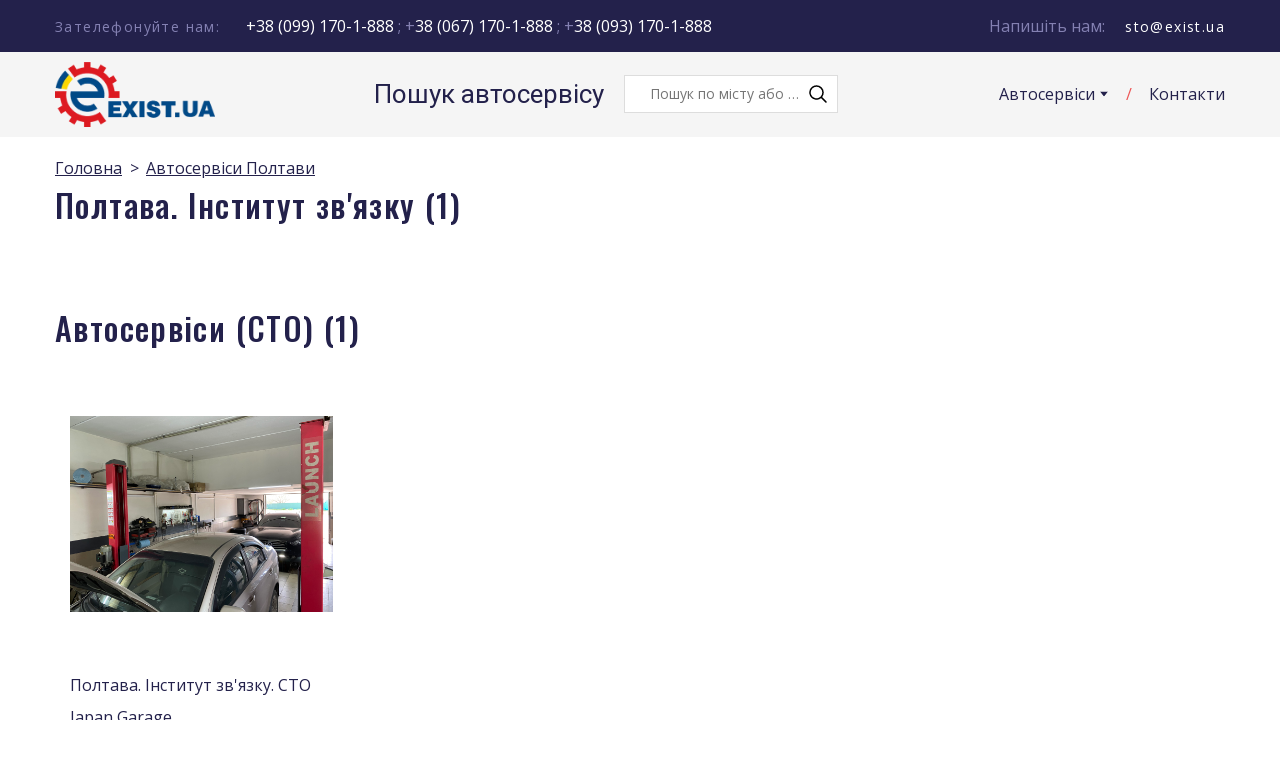

--- FILE ---
content_type: text/css
request_url: https://existservice.com.ua/site/69184a8e22009d18ee014437/style.css?1763199703889
body_size: 32914
content:
:root {
	--ui-light-shade-color: #fff;
	--ui-light-accent-color: #f5f5f5;
	--ui-brand-color: #ed5555;
	--ui-dark-accent-color: #d44c4c;
	--ui-dark-shade-color: #23214b;
	--ui-link-hover-color: #ed5555;
	--ui-link-hover-color-light: #ed5555;
	--ui-link-color: #23214b;
	--ui-link-color-light: #fff;
	--ui-link-font-style: normal;
	--ui-link-text-decoration: underline;
	--ui-link-coefficients-320-px: 1;
	--ui-link-letter-spacing: 0;
	--ui-link-line-height: 1.2;
	--ui-button-tablet-letter-spacing: 0;
	--ui-button-mobile-letter-spacing: 0;
	--ui-button-tablet-line-height: 1;
	--ui-button-mobile-line-height: 1;
	--ui-button-size-tablet: 14px;
	--ui-button-size-mobile: 14px;
	--ui-button-text-transform: none;
	--ui-button-size: 14px;
	--ui-button-font-family: 'Open Sans', sans-serif;
	--ui-button-font-weight: 400;
	--ui-button-font-style: initial;
	--ui-button-text-decoration: none;
	--ui-button-coefficients-320-px: 1;
	--ui-button-letter-spacing: 0;
	--ui-button-line-height: 1;
	--ui-caption-tablet-letter-spacing: 0.071;
	--ui-caption-mobile-letter-spacing: 0.071;
	--ui-caption-tablet-line-height: 1.4;
	--ui-caption-mobile-line-height: 1.4;
	--ui-caption-size-tablet: 14px;
	--ui-caption-size-mobile: 14px;
	--ui-caption-text-transform: none;
	--ui-caption-font-weight: 700;
	--ui-caption-font-family: 'Open Sans', sans-serif;
	--ui-caption-size: 14px;
	--ui-caption-color: #8481b2;
	--ui-caption-color-light: #8481b2;
	--ui-caption-font-style: normal;
	--ui-caption-text-decoration: none;
	--ui-caption-coefficients-320-px: 1;
	--ui-caption-letter-spacing: 0.071;
	--ui-caption-line-height: 1.4;
	--ui-quote-tablet-letter-spacing: 0.023;
	--ui-quote-mobile-letter-spacing: 0.023;
	--ui-quote-tablet-line-height: 1.6;
	--ui-quote-mobile-line-height: 1.6;
	--ui-quote-size-tablet: 28px;
	--ui-quote-size-mobile: 24px;
	--ui-quote-text-transform: none;
	--ui-quote-font-weight: 300;
	--ui-quote-font-family: 'Open Sans', sans-serif;
	--ui-quote-size: 32px;
	--ui-quote-color: #23214b;
	--ui-quote-color-light: #fff;
	--ui-quote-font-style: italic;
	--ui-quote-text-decoration: none;
	--ui-quote-coefficients-320-px: 1;
	--ui-quote-letter-spacing: 0.023;
	--ui-quote-line-height: 1.6;
	--ui-small-tablet-letter-spacing: 0.1;
	--ui-small-mobile-letter-spacing: 0.1;
	--ui-small-tablet-line-height: 1.8;
	--ui-small-mobile-line-height: 1.8;
	--ui-small-size-tablet: 14px;
	--ui-small-size-mobile: 14px;
	--ui-small-text-transform: none;
	--ui-small-font-weight: 400;
	--ui-small-font-family: 'Open Sans', sans-serif;
	--ui-small-size: 14px;
	--ui-small-color: #23214b;
	--ui-small-color-light: #8481b2;
	--ui-small-font-style: normal;
	--ui-small-text-decoration: none;
	--ui-small-coefficients-320-px: 1;
	--ui-small-letter-spacing: 0.1;
	--ui-small-line-height: 1.8;
	--ui-text-tablet-letter-spacing: 0;
	--ui-text-mobile-letter-spacing: 0;
	--ui-text-tablet-line-height: 2;
	--ui-text-mobile-line-height: 2;
	--ui-text-size-tablet: 16px;
	--ui-text-size-mobile: 16px;
	--ui-text-text-transform: none;
	--ui-text-font-weight: 400;
	--ui-text-font-family: 'Open Sans', sans-serif;
	--ui-text-size: 16px;
	--ui-text-color: #23214b;
	--ui-text-color-light: #8481b2;
	--ui-text-font-style: normal;
	--ui-text-text-decoration: none;
	--ui-text-coefficients-320-px: 1;
	--ui-text-letter-spacing: 0;
	--ui-text-line-height: 2;
	--ui-subheading-tablet-letter-spacing: 0;
	--ui-subheading-mobile-letter-spacing: 0;
	--ui-subheading-tablet-line-height: 2;
	--ui-subheading-mobile-line-height: 2;
	--ui-subheading-size-tablet: 16px;
	--ui-subheading-size-mobile: 16px;
	--ui-subheading-text-transform: none;
	--ui-subheading-font-weight: 400;
	--ui-subheading-font-family: 'Open Sans', sans-serif;
	--ui-subheading-size: 16px;
	--ui-subheading-color: #23214b;
	--ui-subheading-color-light: #8481b2;
	--ui-subheading-font-style: normal;
	--ui-subheading-text-decoration: none;
	--ui-subheading-coefficients-320-px: 1;
	--ui-subheading-letter-spacing: 0;
	--ui-subheading-line-height: 2;
	--ui-heading-tablet-letter-spacing: 0;
	--ui-heading-mobile-letter-spacing: 0;
	--ui-heading-tablet-line-height: 1.6;
	--ui-heading-mobile-line-height: 1.6;
	--ui-heading-size-tablet: 24px;
	--ui-heading-size-mobile: 22px;
	--ui-heading-text-transform: none;
	--ui-heading-font-weight: 400;
	--ui-heading-font-family: 'Roboto', sans-serif;
	--ui-heading-size: 26px;
	--ui-heading-color: #23214b;
	--ui-heading-color-light: #fff;
	--ui-heading-font-style: normal;
	--ui-heading-text-decoration: none;
	--ui-heading-coefficients-320-px: 1;
	--ui-heading-letter-spacing: 0;
	--ui-heading-line-height: 1.6;
	--ui-heading-lg-tablet-letter-spacing: 0.043;
	--ui-heading-lg-mobile-letter-spacing: 0.043;
	--ui-heading-lg-tablet-line-height: 1.3;
	--ui-heading-lg-mobile-line-height: 1.3;
	--ui-heading-lg-size-tablet: 30px;
	--ui-heading-lg-size-mobile: 28px;
	--ui-heading-lg-text-transform: none;
	--ui-heading-lg-font-weight: 500;
	--ui-heading-lg-font-family: 'Oswald', sans-serif;
	--ui-heading-lg-size: 32px;
	--ui-heading-lg-color: #23214b;
	--ui-heading-lg-color-light: #fff;
	--ui-heading-lg-font-style: normal;
	--ui-heading-lg-text-decoration: none;
	--ui-heading-lg-coefficients-320-px: 0.88;
	--ui-heading-lg-letter-spacing: 0.043;
	--ui-heading-lg-line-height: 1.3;
	--ui-subtitle-tablet-letter-spacing: 0.02;
	--ui-subtitle-mobile-letter-spacing: 0.02;
	--ui-subtitle-tablet-line-height: 2;
	--ui-subtitle-mobile-line-height: 2;
	--ui-subtitle-size-tablet: 16px;
	--ui-subtitle-size-mobile: 16px;
	--ui-subtitle-text-transform: none;
	--ui-subtitle-font-weight: 400;
	--ui-subtitle-font-family: 'Open Sans', sans-serif;
	--ui-subtitle-size: 16px;
	--ui-subtitle-color: #23214b;
	--ui-subtitle-color-light: #8481b2;
	--ui-subtitle-font-style: normal;
	--ui-subtitle-text-decoration: none;
	--ui-subtitle-coefficients-320-px: 1;
	--ui-subtitle-letter-spacing: 0.02;
	--ui-subtitle-line-height: 2;
	--ui-block-title-tablet-letter-spacing: 0.055;
	--ui-block-title-mobile-letter-spacing: 0.055;
	--ui-block-title-tablet-line-height: 1.45;
	--ui-block-title-mobile-line-height: 1.45;
	--ui-block-title-size-tablet: 37px;
	--ui-block-title-size-mobile: 34px;
	--ui-block-title-text-transform: none;
	--ui-block-title-font-weight: 500;
	--ui-block-title-font-family: 'Oswald', sans-serif;
	--ui-block-title-size: 40px;
	--ui-block-title-color: #23214b;
	--ui-block-title-color-light: #fff;
	--ui-block-title-font-style: normal;
	--ui-block-title-text-decoration: none;
	--ui-block-title-coefficients-320-px: 0.77;
	--ui-block-title-letter-spacing: 0.055;
	--ui-block-title-line-height: 1.45;
	--ui-hero-title-tablet-letter-spacing: 0.005;
	--ui-hero-title-mobile-letter-spacing: 0.005;
	--ui-hero-title-tablet-line-height: 1.1;
	--ui-hero-title-mobile-line-height: 1.1;
	--ui-hero-title-size-tablet: 59px;
	--ui-hero-title-size-mobile: 54px;
	--ui-hero-title-text-transform: none;
	--ui-hero-title-font-weight: 400;
	--ui-hero-title-font-family: 'Roboto Condensed', sans-serif;
	--ui-hero-title-size: 65px;
	--ui-hero-title-color: #23214b;
	--ui-hero-title-color-light: #fff;
	--ui-hero-title-font-style: normal;
	--ui-hero-title-text-decoration: none;
	--ui-hero-title-coefficients-320-px: 0.77;
	--ui-hero-title-letter-spacing: 0.005;
	--ui-hero-title-line-height: 1.1;
	--ui-btn-lg-padding: 18px 60px 18px 60px;
	--ui-btn-lg-font-size: 16px;
	--ui-btn-lg-border-width: 2px;
	--ui-btn-lg-border-radius: 0px;
	--ui-btn-lg-line-height: 1.2;
	--ui-btn-md-padding: 15px 45px 15px 45px;
	--ui-btn-md-font-size: 15px;
	--ui-btn-md-border-width: 2px;
	--ui-btn-md-border-radius: 0px;
	--ui-btn-md-line-height: 1.2;
	--ui-btn-sm-padding: 10px 25px 10px 25px;
	--ui-btn-sm-font-size: 14px;
	--ui-btn-sm-border-width: 2px;
	--ui-btn-sm-border-radius: 0px;
	--ui-btn-sm-line-height: 1.2;
	--ui-btn-secondary-alt-active-color: #23214b;
	--ui-btn-secondary-alt-active-color-light: #fff;
	--ui-btn-secondary-alt-active-bg-color: transparent;
	--ui-btn-secondary-alt-active-bg-color-light: transparent;
	--ui-btn-secondary-alt-active-bg-gradient-colors: transparent, transparent;
	--ui-btn-secondary-alt-active-bg-gradient-colors-light: transparent, transparent;
	--ui-btn-secondary-alt-active-font-weight: 400;
	--ui-btn-secondary-alt-active-shadow-color: transparent;
	--ui-btn-secondary-alt-active-shadow-color-light: transparent;
	--ui-btn-secondary-alt-active-shadow-spread: 0;
	--ui-btn-secondary-alt-active-shadow-blur: 0;
	--ui-btn-secondary-alt-active-shadow-y: 0;
	--ui-btn-secondary-alt-active-shadow-x: 0;
	--ui-btn-secondary-alt-active-border-color: #a0a0a0;
	--ui-btn-secondary-alt-active-border-color-light: #a0a0a0;
	--ui-btn-secondary-alt-active-border-style: solid;
	--ui-btn-secondary-alt-hover-color: #23214b;
	--ui-btn-secondary-alt-hover-color-light: #fff;
	--ui-btn-secondary-alt-hover-bg-color: transparent;
	--ui-btn-secondary-alt-hover-bg-color-light: transparent;
	--ui-btn-secondary-alt-hover-bg-gradient-colors: transparent, transparent;
	--ui-btn-secondary-alt-hover-bg-gradient-colors-light: transparent, transparent;
	--ui-btn-secondary-alt-hover-font-weight: 400;
	--ui-btn-secondary-alt-hover-shadow-color: transparent;
	--ui-btn-secondary-alt-hover-shadow-color-light: transparent;
	--ui-btn-secondary-alt-hover-shadow-spread: 0;
	--ui-btn-secondary-alt-hover-shadow-blur: 0;
	--ui-btn-secondary-alt-hover-shadow-y: 0;
	--ui-btn-secondary-alt-hover-shadow-x: 0;
	--ui-btn-secondary-alt-hover-border-color: #23214b;
	--ui-btn-secondary-alt-hover-border-color-light: #fff;
	--ui-btn-secondary-alt-hover-border-style: solid;
	--ui-btn-secondary-alt-color: #23214b;
	--ui-btn-secondary-alt-color-light: #fff;
	--ui-btn-secondary-alt-bg-color: transparent;
	--ui-btn-secondary-alt-bg-color-light: transparent;
	--ui-btn-secondary-alt-bg-gradient-colors: transparent, transparent;
	--ui-btn-secondary-alt-bg-gradient-colors-light: transparent, transparent;
	--ui-btn-secondary-alt-font-weight: 400;
	--ui-btn-secondary-alt-shadow-color: transparent;
	--ui-btn-secondary-alt-shadow-color-light: transparent;
	--ui-btn-secondary-alt-shadow-spread: 0;
	--ui-btn-secondary-alt-shadow-blur: 0;
	--ui-btn-secondary-alt-shadow-y: 0;
	--ui-btn-secondary-alt-shadow-x: 0;
	--ui-btn-secondary-alt-border-color: #a0a0a0;
	--ui-btn-secondary-alt-border-color-light: #a0a0a0;
	--ui-btn-secondary-alt-border-style: solid;
	--ui-btn-secondary-active-color: #111111;
	--ui-btn-secondary-active-color-light: #ed5555;
	--ui-btn-secondary-active-bg-color: transparent;
	--ui-btn-secondary-active-bg-color-light: transparent;
	--ui-btn-secondary-active-bg-gradient-colors: transparent, transparent;
	--ui-btn-secondary-active-bg-gradient-colors-light: transparent, transparent;
	--ui-btn-secondary-active-font-weight: 400;
	--ui-btn-secondary-active-shadow-color: transparent;
	--ui-btn-secondary-active-shadow-color-light: transparent;
	--ui-btn-secondary-active-shadow-spread: 0;
	--ui-btn-secondary-active-shadow-blur: 0;
	--ui-btn-secondary-active-shadow-y: 0;
	--ui-btn-secondary-active-shadow-x: 0;
	--ui-btn-secondary-active-border-color: #111111;
	--ui-btn-secondary-active-border-color-light: #fff;
	--ui-btn-secondary-active-border-style: solid;
	--ui-btn-secondary-hover-color: #23214b;
	--ui-btn-secondary-hover-color-light: #ed5555;
	--ui-btn-secondary-hover-bg-color: transparent;
	--ui-btn-secondary-hover-bg-color-light: transparent;
	--ui-btn-secondary-hover-bg-gradient-colors: transparent, transparent;
	--ui-btn-secondary-hover-bg-gradient-colors-light: transparent, transparent;
	--ui-btn-secondary-hover-font-weight: 400;
	--ui-btn-secondary-hover-shadow-color: transparent;
	--ui-btn-secondary-hover-shadow-color-light: transparent;
	--ui-btn-secondary-hover-shadow-spread: 0;
	--ui-btn-secondary-hover-shadow-blur: 0;
	--ui-btn-secondary-hover-shadow-y: 0;
	--ui-btn-secondary-hover-shadow-x: 0;
	--ui-btn-secondary-hover-border-color: #a0a0a0;
	--ui-btn-secondary-hover-border-color-light: #ed5555;
	--ui-btn-secondary-hover-border-style: solid;
	--ui-btn-secondary-color: #23214b;
	--ui-btn-secondary-color-light: #ed5555;
	--ui-btn-secondary-bg-color: transparent;
	--ui-btn-secondary-bg-color-light: transparent;
	--ui-btn-secondary-bg-gradient-colors: transparent, transparent;
	--ui-btn-secondary-bg-gradient-colors-light: transparent, transparent;
	--ui-btn-secondary-font-weight: 400;
	--ui-btn-secondary-shadow-color: transparent;
	--ui-btn-secondary-shadow-color-light: transparent;
	--ui-btn-secondary-shadow-spread: 0;
	--ui-btn-secondary-shadow-blur: 0;
	--ui-btn-secondary-shadow-y: 0;
	--ui-btn-secondary-shadow-x: 0;
	--ui-btn-secondary-border-color: #23214b;
	--ui-btn-secondary-border-color-light: #fff;
	--ui-btn-secondary-border-style: solid;
	--ui-btn-primary-alt-active-color: #fff;
	--ui-btn-primary-alt-active-color-light: #23214b;
	--ui-btn-primary-alt-active-bg-color: #23214b;
	--ui-btn-primary-alt-active-bg-color-light: #fff;
	--ui-btn-primary-alt-active-bg-gradient-colors: transparent, transparent;
	--ui-btn-primary-alt-active-bg-gradient-colors-light: transparent, transparent;
	--ui-btn-primary-alt-active-font-weight: 400;
	--ui-btn-primary-alt-active-shadow-color: transparent;
	--ui-btn-primary-alt-active-shadow-color-light: transparent;
	--ui-btn-primary-alt-active-shadow-spread: 0;
	--ui-btn-primary-alt-active-shadow-blur: 0;
	--ui-btn-primary-alt-active-shadow-y: 0;
	--ui-btn-primary-alt-active-shadow-x: 0;
	--ui-btn-primary-alt-active-border-color: transparent;
	--ui-btn-primary-alt-active-border-color-light: transparent;
	--ui-btn-primary-alt-active-border-style: solid;
	--ui-btn-primary-alt-hover-color: #fff;
	--ui-btn-primary-alt-hover-color-light: #fff;
	--ui-btn-primary-alt-hover-bg-color: #373475;
	--ui-btn-primary-alt-hover-bg-color-light: #9594b2;
	--ui-btn-primary-alt-hover-bg-gradient-colors: transparent, transparent;
	--ui-btn-primary-alt-hover-bg-gradient-colors-light: transparent, transparent;
	--ui-btn-primary-alt-hover-font-weight: 400;
	--ui-btn-primary-alt-hover-shadow-color: transparent;
	--ui-btn-primary-alt-hover-shadow-color-light: transparent;
	--ui-btn-primary-alt-hover-shadow-spread: 0;
	--ui-btn-primary-alt-hover-shadow-blur: 0;
	--ui-btn-primary-alt-hover-shadow-y: 0;
	--ui-btn-primary-alt-hover-shadow-x: 0;
	--ui-btn-primary-alt-hover-border-color: transparent;
	--ui-btn-primary-alt-hover-border-color-light: transparent;
	--ui-btn-primary-alt-hover-border-style: solid;
	--ui-btn-primary-alt-color: #fff;
	--ui-btn-primary-alt-color-light: #23214b;
	--ui-btn-primary-alt-bg-color: #23214b;
	--ui-btn-primary-alt-bg-color-light: #fff;
	--ui-btn-primary-alt-bg-gradient-colors: transparent, transparent;
	--ui-btn-primary-alt-bg-gradient-colors-light: transparent, transparent;
	--ui-btn-primary-alt-font-weight: 400;
	--ui-btn-primary-alt-shadow-color: transparent;
	--ui-btn-primary-alt-shadow-color-light: transparent;
	--ui-btn-primary-alt-shadow-spread: 0;
	--ui-btn-primary-alt-shadow-blur: 0;
	--ui-btn-primary-alt-shadow-y: 0;
	--ui-btn-primary-alt-shadow-x: 0;
	--ui-btn-primary-alt-border-color: transparent;
	--ui-btn-primary-alt-border-color-light: transparent;
	--ui-btn-primary-alt-border-style: solid;
	--ui-btn-primary-active-color: #fff;
	--ui-btn-primary-active-color-light: #fff;
	--ui-btn-primary-active-bg-color: #ed5555;
	--ui-btn-primary-active-bg-color-light: #d44c4c;
	--ui-btn-primary-active-bg-gradient-colors: transparent, transparent;
	--ui-btn-primary-active-bg-gradient-colors-light: transparent, transparent;
	--ui-btn-primary-active-font-weight: 400;
	--ui-btn-primary-active-shadow-color: transparent;
	--ui-btn-primary-active-shadow-color-light: transparent;
	--ui-btn-primary-active-shadow-spread: 0;
	--ui-btn-primary-active-shadow-blur: 0;
	--ui-btn-primary-active-shadow-y: 0;
	--ui-btn-primary-active-shadow-x: 0;
	--ui-btn-primary-active-border-color: transparent;
	--ui-btn-primary-active-border-color-light: transparent;
	--ui-btn-primary-active-border-style: solid;
	--ui-btn-primary-hover-color: #fff;
	--ui-btn-primary-hover-color-light: #fff;
	--ui-btn-primary-hover-bg-color: #d44c4c;
	--ui-btn-primary-hover-bg-color-light: #ed6d6d;
	--ui-btn-primary-hover-bg-gradient-colors: transparent, transparent;
	--ui-btn-primary-hover-bg-gradient-colors-light: transparent, transparent;
	--ui-btn-primary-hover-font-weight: 400;
	--ui-btn-primary-hover-shadow-color: transparent;
	--ui-btn-primary-hover-shadow-color-light: transparent;
	--ui-btn-primary-hover-shadow-spread: 0;
	--ui-btn-primary-hover-shadow-blur: 0;
	--ui-btn-primary-hover-shadow-y: 0;
	--ui-btn-primary-hover-shadow-x: 0;
	--ui-btn-primary-hover-border-color: transparent;
	--ui-btn-primary-hover-border-color-light: transparent;
	--ui-btn-primary-hover-border-style: solid;
	--ui-btn-primary-color: #fff;
	--ui-btn-primary-color-light: #fff;
	--ui-btn-primary-bg-color: #ed5555;
	--ui-btn-primary-bg-color-light: #ed5555;
	--ui-btn-primary-bg-gradient-colors: transparent, transparent;
	--ui-btn-primary-bg-gradient-colors-light: transparent, transparent;
	--ui-btn-primary-font-weight: 400;
	--ui-btn-primary-shadow-color: transparent;
	--ui-btn-primary-shadow-color-light: transparent;
	--ui-btn-primary-shadow-spread: 0;
	--ui-btn-primary-shadow-blur: 0;
	--ui-btn-primary-shadow-y: 0;
	--ui-btn-primary-shadow-x: 0;
	--ui-btn-primary-border-color: transparent;
	--ui-btn-primary-border-color-light: transparent;
	--ui-btn-primary-border-style: solid;
	--ui-btn-font-family: 'Oswald', sans-serif;
	--ui-btn-font-style: initial;
	--ui-btn-text-transform: none;
	--ui-btn-letter-spacing: 0;
	--ui-content-gutter-320: 24px;
	--ui-content-gutter-480: 24px;
	--ui-content-gutter-768: 32px;
	--ui-content-gutter-992: 40px;
	--ui-content-gutter-1280: 15px;
	--ui-content-gutter-default: 15px;
	--ui-content-gutter: 0 15px;
	--ui-content-container: 1200px;
	--ui-media-bg: #d8d8d8;
}
.wrapper_2FP{position:absolute;top:0;left:0}
.hide-on-scroll{display:none!important}
.grayscale_1Y7{filter:grayscale(1)}.grayscale-animate_3fE{animation-duration:3s;animation-name:grayscale_1Y7}.grayscale-animate2_8uM{animation-duration:3s;animation-name:grayscale2_E1D}@keyframes grayscale_1Y7{0%{filter:grayscale(0)}to{filter:grayscale(1)}}@keyframes grayscale2_E1D{0%{filter:grayscale(0)}to{filter:grayscale(1)}}
.container_oaf{position:absolute;width:100%;height:100%;top:0;right:0;left:0;overflow:hidden;z-index:0}.page-editor-sm .container_oaf .mobile_1KX,.page-editor-xs .container_oaf .mobile_1KX{display:block}.page-editor-sm .container_oaf .desktop_2X7,.page-editor-sm .container_oaf .tablet_3hj,.page-editor-xs .container_oaf .desktop_2X7,.page-editor-xs .container_oaf .tablet_3hj{display:none}@media (max-width:767px){:root:not(.disable-media-queries) .container_oaf .mobile_1KX{display:block}:root:not(.disable-media-queries) .container_oaf .desktop_2X7,:root:not(.disable-media-queries) .container_oaf .tablet_3hj{display:none}}.page-editor-md .container_oaf .desktop_2X7,.page-editor-md .container_oaf .mobile_1KX{display:none}.page-editor-md .container_oaf .tablet_3hj{display:block}@media (min-width:768px) and (max-width:991px){:root:not(.disable-media-queries) .container_oaf .desktop_2X7,:root:not(.disable-media-queries) .container_oaf .mobile_1KX{display:none}:root:not(.disable-media-queries) .container_oaf .tablet_3hj{display:block}}.page-editor .container_oaf .mobile_1KX,.page-editor .container_oaf .tablet_3hj,.page-editor-lg .container_oaf .mobile_1KX,.page-editor-lg .container_oaf .tablet_3hj{display:none}.page-editor .container_oaf .desktop_2X7,.page-editor-lg .container_oaf .desktop_2X7{display:block}@media (min-width:992px){:root:not(.disable-media-queries) .container_oaf .mobile_1KX,:root:not(.disable-media-queries) .container_oaf .tablet_3hj{display:none}:root:not(.disable-media-queries) .container_oaf .desktop_2X7{display:block}}.top_3QM{top:-8px;transform:rotateX(180deg)}.bottom_1M-{bottom:-8px}.style_3DA{position:absolute;width:calc(100% + 16px);right:-8px;left:-8px;overflow:hidden}.flop_3yR{transform:rotateY(180deg)}.flop-top_2cb{transform:rotate(180deg)}.gradient-mask_15u{width:0;height:0}
.player_1sv{position:absolute;overflow:hidden}.player_overlay_9pE{position:absolute;top:0;right:0;bottom:0;left:0}.player--background_1BW{pointer-events:none}.placeholder_2bG{position:absolute;top:-26px;right:-26px;bottom:-26px;left:-26px;opacity:1;filter:blur(13px);background-size:cover;background-position:50%;background-repeat:no-repeat;transition:opacity .3s linear;border-radius:var(--element-radius,0);overflow:hidden}.placeholder--exiting_1S-{opacity:0}.placeholder_2bG:before{transform:var(--thumbnail-transform);background-image:var(--thumbnail-url);background-size:cover;background-position:50%;filter:var(--thumbnail-filter)}.placeholder_2bG:after,.placeholder_2bG:before{content:"";display:block;position:absolute;top:0;right:0;bottom:0;left:0}.placeholder_2bG:after{background:var(--thumbnail-overlay)}.placeholder-wrapper_1Zc{position:absolute;width:100%;height:100%;top:0;left:0;overflow:hidden;border-radius:inherit}.video-preview_1fU{opacity:0;transition:.3s linear}.video-preview_1fU,.video-preview_1fU:before{position:absolute;top:0;right:0;bottom:0;left:0;background-size:cover;background-position:50%}.video-preview_1fU:before{content:"";display:block;transform:var(--thumbnail-transform);background-image:var(--thumbnail-url);filter:var(--thumbnail-filter)}.video-preview_1fU:after{content:"";display:block;position:absolute;top:0;right:0;bottom:0;left:0;background:var(--thumbnail-overlay)}.video-preview_1fU.loaded_rXT{opacity:1;overflow:hidden}.video-preview_1fU .play-button_1R3{position:absolute;width:65px;height:40px;top:50%;left:50%;transform:translate(-50%,-50%);z-index:1;border-radius:5px}.video-preview_1fU .play-button-wrapper_3Hf{position:relative;width:100%;height:100%;z-index:1;border-radius:var(--element-radius,inherit);cursor:pointer}.video-preview_1fU .play-button-wrapper_3Hf:hover .play-button--YouTube_2h4{background-color:red}.video-preview_1fU .play-button-wrapper_3Hf:hover .play-button--Vimeo_IDS{background:#df5840}.video-preview_1fU .play-button--YouTube_2h4{background:rgba(0,0,0,.55)}.video-preview_1fU .play-button--Vimeo_IDS{background-color:rgba(0,0,0,.7)}.video-preview_1fU .play-button_1R3:after{content:"";display:block;position:absolute;top:10.5px;left:24px;margin:0 auto;border-color:transparent transparent transparent #fff;border-style:solid;border-width:9.5px 0 9.5px 17px}.spinner_2Fv{position:absolute;width:24px;height:24px;top:calc(50% - 12px);left:calc(50% - 12px);z-index:16;transition:opacity .5s cubic-bezier(0,0,.2,1)}@keyframes dot-fade_2h8{0%{transform:scale(1.2);opacity:.5}50%{transform:scale(.9);opacity:.15}to{transform:scale(.85);opacity:.15}}.dot_1Nd{animation:dot-fade_2h8 .8s ease infinite;opacity:0;fill:#ccc;transform-origin:4px 4px}.dot-1_3Ld{animation-delay:.1s}.dot-2_2ZG{animation-delay:.2s}.dot-3_3Up{animation-delay:.3s}.dot-4_3IP{animation-delay:.4s}.dot-5_2f-{animation-delay:.5s}.dot-6_1jN{animation-delay:.6s}.dot-7_1-O{animation-delay:.7s}
.rotator-wrapper_209{position:relative}*+.rotator-wrapper_209,.rotator-wrapper_209+*{margin-top:20px}.text-wrapper_1zT{display:inline-block;position:relative;width:auto;max-width:calc(100% + 2em - 10px);margin:-1em;vertical-align:top;overflow:hidden;transition:transform .5s ease;pointer-events:none}.text-wrapper_1zT .text-content_3Rq{padding:1em;transition:transform .5s ease}.text-wrapper--hide_3LW{transform:translate(-100%)}.text-wrapper--hide_3LW .text-content_3Rq{transform:translate(100%)}.text-wrapper_1zT:after{content:"";position:absolute;width:4px;top:0;right:0;bottom:0;background-color:var(--ui-brand-color)}.text-content_3Rq{display:inline-block;width:100%;max-width:100%;padding-right:10px}.absolute_3na{position:absolute;width:100%;top:0;left:0}.rotator-text--hidden_ZLy{visibility:hidden}
.countdown_Hy2{display:inline-flex;width:100%}.countdown__item_3Ti{position:relative;flex-grow:4;border:1px solid var(--ui-dark-accent-color);border-radius:5px}.countdown__item_3Ti:before{content:"";display:block;padding-top:100%}.countdown__separator_1Aa{flex-grow:1}.countdown__content_1D9{position:absolute;width:100%;top:0;right:0;bottom:0;left:0}.countdown__number_3bJ{position:relative;font-size:36px;font-family:var(--ui-block-title-font-family);font-weight:var(--ui-block-title-font-weight)}.countdown__caption_mdC,.countdown__number_3bJ{color:inherit;fill:currentColor;text-anchor:middle}.countdown__caption_mdC{font-size:23px;font-family:var(--ui-text-font-family);opacity:.54}@media (min-width:480px){.countdown__caption_mdC{font-size:18px}}
.countdown_2z3{display:inline-flex;width:100%}.countdown__item_1sV{position:relative;flex-grow:16}.countdown__item_1sV:before{content:"";display:block;padding-top:100%}.countdown__separator_2-i{flex-grow:1}.countdown__content_Isf{position:absolute;width:100%;top:0;right:0;bottom:0;left:0}.countdown__number_qjH{position:relative;font-size:36px;font-family:var(--ui-block-title-font-family);font-weight:var(--ui-block-title-font-weight)}.countdown__caption_1T6,.countdown__number_qjH{color:inherit;fill:currentColor;text-anchor:middle}.countdown__caption_1T6{font-size:23px;font-family:var(--ui-text-font-family);opacity:.54}@media (min-width:480px){.countdown__caption_1T6{font-size:18px}}
.countdown_3O8{display:inline-flex;width:100%}.countdown__item_2Sa{position:relative;flex-grow:4}.countdown__item_2Sa:before{content:"";display:block;padding-top:100%}.countdown__separator_1Cd{position:relative;flex-grow:1}.countdown__separator_1Cd:before{content:"";position:absolute;width:1px;max-height:90px;top:0;right:0;bottom:0;left:0;margin:auto;background-color:currentColor;opacity:.125}.countdown__content_1cF{position:absolute;width:100%;top:0;right:0;bottom:0;left:0}.countdown__number_PQr{position:relative;font-size:36px;font-family:var(--ui-block-title-font-family);font-weight:var(--ui-block-title-font-weight)}.countdown__caption_tR2,.countdown__number_PQr{color:inherit;fill:currentColor;text-anchor:middle}.countdown__caption_tR2{font-size:23px;font-family:var(--ui-text-font-family);opacity:.54}@media (min-width:480px){.countdown__caption_tR2{font-size:18px}}
.editor-form-field_17x{display:flex;max-width:100%;flex-wrap:wrap}.editor-form-field_17x:not(:last-child){margin-bottom:calc(var(--ui-text-size)*var(--ui-text-line-height)/2)}.editor-form-field_17x .checkbox{position:relative;width:24px;height:24px;margin-right:6px;flex-shrink:0}.editor-form-field_17x .checkbox input{position:absolute;width:100%;height:100%;top:0;left:0;margin:0;padding:0;z-index:1;opacity:0;cursor:pointer}.editor-form-field_17x .checkbox input:checked+.mask{background-color:#757575}.editor-form-field_17x .checkbox input:checked+.mask svg{opacity:1}.editor-form-field_17x .checkbox input:focus+.mask{outline:auto;outline-color:#3b99fc}.editor-form-field_17x .mask{position:absolute;width:calc(100% - 6px);height:calc(100% - 6px);top:3px;left:3px;z-index:0;border-radius:2px;border:2px solid #757575;background-color:transparent;transition:background-color .2s ease-in}.editor-form-field_17x .mask svg{display:block;width:80%;height:100%;margin:auto;fill:#fff;opacity:0;transition:opacity .2s ease-in}.editor-form-field_17x .label{max-width:calc(100% - 30px);flex-basis:calc(100% - 30px);cursor:pointer}
.editor-form-field_Uzk{max-width:100%}.editor-form-field_Uzk .select{position:relative;margin-top:15px}.editor-form-field_Uzk .label{cursor:pointer}.editor-form-field_Uzk .description{display:block;text-align:left}.editor-form-field_Uzk .select__arrow{position:absolute;width:18px;height:18px;top:50%;right:15px;transform:translateY(-50%);color:#505050;pointer-events:none}.editor-form-field_Uzk .select__arrow svg{display:block;width:100%;height:100%;fill:currentColor}.editor-form-field_Uzk .default-option{opacity:.8}.editor-form-field_Uzk select{width:100%;padding-right:40px;background-color:hsla(0,0%,40.4%,.2);border:0;color:inherit;cursor:pointer;transition:box-shadow .2s ease-out;-webkit-appearance:none;-moz-appearance:none;appearance:none;-webkit-user-select:none;-moz-user-select:none;user-select:none;font-family:inherit}.editor-form-field_Uzk select:focus{outline:auto;outline-color:#3b99fc}
.button_24J{display:inline-block;position:relative;max-width:100%;text-decoration:none;text-align:center;background-position:50%;overflow:visible;cursor:pointer;transition:color .2s ease-in,background-color .2s ease-in,border-color .2s ease-in,box-shadow .2s ease-in;word-wrap:break-word}.button--font-weight-bold_3_w .button__content_1on{font-weight:700}.button--font-weight-normal_IGi .button__content_1on{font-weight:400}.button--font-weight-inherit_5Oh .button__content_1on{font-weight:inherit}.button--font-style-italic_16q .button__content_1on{font-style:italic}.button--font-style-initial_Etk .button__content_1on{font-style:normal}.button--text-decoration-underline_yD2 .button__content_1on{text-decoration:underline}.button--left-icon_3Ep .button__content_1on{padding-left:32px}.button--right-icon_26q .button__content_1on{padding-left:0;padding-right:32px}.button__inner_2mC{display:flex;position:relative;justify-content:center;align-items:center}.button__border_17U{position:absolute;width:100%;height:100%;top:0;left:0;transition:inherit}.button__content_1on{display:inline-block;position:relative;max-width:100%;word-wrap:break-word}.button--with-icon_1uQ .button__content_1on{max-width:100%}.button__icon_VM9{display:inline-block;position:absolute;width:24px;height:24px;top:50%;transform:translateY(-50%)}.button__icon--left_2cM{left:0}.button__icon--right_oyy{right:0}.button__icon-image_1iq{height:100%;max-width:100%;margin:auto}.button_24J.disabled{cursor:not-allowed;pointer-events:none!important;filter:grayscale(.6)}.hiddenText_1oO{height:1em;visibility:hidden}.button-wrapper_1g5{display:block;width:-moz-max-content;width:max-content;height:-moz-max-content;height:max-content}.modal_33M{--overlay-bg-color:#f2f4f7;--box-shadow:0 1px 20px 0 rgba(100,110,130,0.16);display:flex;position:fixed;justify-content:center;align-items:center;z-index:var(--max-index,9999)}.modal_33M,.modal__overlay_2eY{top:0;right:0;bottom:0;left:0}.modal__overlay_2eY{position:absolute;background-color:var(--overlay-bg-color);opacity:.5}.modal__content_1zJ{position:relative;min-width:344px;margin:0 auto;padding:43px 32px 65px;border-radius:3px;box-shadow:var(--box-shadow);animation:fadeIn_2AA .2s ease-out forwards}.modal--editable_3Os{z-index:auto}.modal--editable_3Os .message__close-btn_1fi{cursor:auto}.svg_2MK{width:100%;height:100%;max-width:100%;max-height:100%;fill:currentColor}.message_2kG{text-align:center}.message--editable_1iK .message__btn_1xl{cursor:text}.message__status-ico_3jr{display:flex;width:34px;height:34px;margin:0 auto 33px;align-items:center;justify-content:center;color:var(--ui-brand-color)}.message__close-btn_1fi{position:absolute;width:16px;height:16px;top:16px;right:24px;padding:4px;opacity:.8;transition:opacity .2s ease-out}.message__close-btn_1fi:hover{opacity:1}.message__close-btn_1fi:after,.message__close-btn_1fi:before{content:"";position:absolute;width:100%;height:2px;left:0;background-color:var(--ui-dark-shade-color,#212736)}.message__close-btn_1fi:after{transform:rotate(45deg)}.message__close-btn_1fi:before{transform:rotate(-45deg)}.message__title_3jF{margin:0 0 8px;font-weight:700;font-size:16px;line-height:1.5;font-family:var(--ui-block-title-font-family)}.message__text_3DR,.message__title_3jF{position:relative;padding:0;z-index:0}.message__text_3DR{margin:0 0 42px;font-size:14px;text-align:center;line-height:1.43;font-family:var(--ui-text-font-family)}.message__btn_1xl{width:210px;margin:0 auto;padding:0;border:0;overflow:hidden;box-shadow:none;border-radius:var(--ui-btn-md-border-radius);z-index:1;text-transform:uppercase;text-align:center;background-color:var(--ui-brand-color,#50e3c2)}.message__btn_1xl,.message__inner-text_OOT{position:relative;line-height:36px;font-family:var(--ui-block-title-font-family);font-size:12px;color:#fff}.message__inner-text_OOT{border-radius:var(--ui-btn-md-border-radius)}.theme-dark_3FJ .modal__content_1zJ{background-color:var(--ui-dark-shade-color)}.theme-dark_3FJ .message__text_3DR,.theme-dark_3FJ .message__title_3jF{color:var(--ui-light-shade-color,#fff)}.theme-dark_3FJ .message__close-btn_1fi:after,.theme-dark_3FJ .message__close-btn_1fi:before{background-color:var(--ui-light-shade-color,#fff)}.theme-light_1j6 .modal__content_1zJ{background-color:var(--ui-light-shade-color)}.theme-light_1j6 .message__text_3DR,.theme-light_1j6 .message__title_3jF{color:var(--ui-dark-shade-color,#212736)}.theme-light_1j6 .message__close-btn_1fi:after,.theme-light_1j6 .message__close-btn_1fi:before{background-color:var(--ui-dark-shade-color,#212736)}.preview_1ua{position:relative;height:420px;transform:translateZ(0)}.preview_1ua .modal__content_1zJ{animation:none}.preview__button_12C{position:absolute;top:8px;right:8px;padding:5px 8px;z-index:1}@keyframes fadeIn_2AA{0%{transform:scale(0);opacity:0}to{transform:scale(1);opacity:1}}.ui-contactForm_1f9{font-size:var(--ui-text-font-size);line-height:var(--ui-text-line-height);font-weight:var(--ui-text-font-weight);font-family:var(--ui-text-font-family);color:var(--ui-text-color)}.ui-contactForm--light_18j{color:var(--ui-text-color-light)}.ui-input--size-sm_30Y{padding:var(--ui-btn-sm-padding);font-size:var(--ui-btn-sm-font-size);border-radius:var(--ui-btn-sm-border-radius);color:inherit;line-height:var(--ui-btn-sm-line-height)}.ui-input--size-md_1wC{padding:var(--ui-btn-md-padding);font-size:var(--ui-btn-md-font-size);border-radius:var(--ui-btn-md-border-radius);color:inherit;line-height:var(--ui-btn-md-line-height)}.ui-input--size-lg_3Ef{padding:var(--ui-btn-lg-padding);font-size:var(--ui-btn-lg-font-size);border-radius:var(--ui-btn-lg-border-radius);color:inherit;line-height:var(--ui-btn-lg-line-height)}.input_GmU:focus::-webkit-input-placeholder,.textarea_1Lw:focus::-webkit-input-placeholder{opacity:0}.input_GmU:focus::-moz-placeholder,.textarea_1Lw:focus::-moz-placeholder{opacity:0}.input_GmU:focus:-ms-input-placeholder,.textarea_1Lw:focus:-ms-input-placeholder{opacity:0}.input_GmU:focus:-moz-placeholder,.textarea_1Lw:focus:-moz-placeholder{opacity:0}.input_GmU::-webkit-input-placeholder,.textarea_1Lw::-webkit-input-placeholder{-webkit-transition:opacity .2s ease-out;transition:opacity .2s ease-out}.input_GmU::-moz-placeholder,.textarea_1Lw::-moz-placeholder{-moz-transition:opacity .2s ease-out;transition:opacity .2s ease-out}.input_GmU:-ms-input-placeholder,.textarea_1Lw:-ms-input-placeholder{-ms-transition:opacity .2s ease-out;transition:opacity .2s ease-out}.input_GmU:-moz-placeholder,.textarea_1Lw:-moz-placeholder{-moz-transition:opacity .2s ease-out;transition:opacity .2s ease-out}.inputWrapper_3qj{position:relative}.message_2kG{display:block;margin-top:8px;font-size:12px;color:red}.contactForm_wW_{display:flex;position:relative;flex-direction:column}
.editor-form-field_2Mc{max-width:100%}.editor-form-field_2Mc .input_3lG,.editor-form-field_2Mc input{display:block;width:100%;top:auto;opacity:1;margin-top:15px;border:0;font-family:inherit;text-overflow:ellipsis;background-color:hsla(0,0%,40.4%,.2)}.editor-form-field_2Mc .input_3lG:focus,.editor-form-field_2Mc input:focus{outline:auto;outline-color:#3b99fc}.editor-form-field--drop-zone_2_1{display:flex;position:relative;width:100%;justify-content:center;align-items:center;border:1px dashed;margin-top:8px;font-family:inherit;text-overflow:ellipsis;cursor:pointer}.editor-form-field--drop-zone_2_1:focus-within{outline:auto;outline-color:#3b99fc}.editor-form-field--drop-zone_2_1 .clip_1HR{width:34px;font-size:0;color:inherit;margin-bottom:8px}.editor-form-field_2Mc .dropzone_2Tm{display:flex;width:100%;flex-direction:column;justify-content:center;align-items:center}.editor-form-field_2Mc .label{cursor:pointer}.editor-form-field_2Mc .description{display:block}
.editor-form-field_2n0{display:flex;max-width:100%;flex-wrap:wrap}.editor-form-field_2n0:not(:last-child){margin-bottom:calc(var(--ui-text-size)*var(--ui-text-line-height)/2)}.editor-form-field_2n0 .radio{position:relative;width:24px;height:24px;margin-right:6px;flex-shrink:0}.editor-form-field_2n0 .radio input{position:absolute;width:100%;height:100%;top:0;left:0;margin:0;padding:0;z-index:1;opacity:0;cursor:pointer}.editor-form-field_2n0 .radio input:checked+.mask:after{opacity:1}.editor-form-field_2n0 .radio input:focus+.mask{outline:auto;outline-color:#3b99fc}.editor-form-field_2n0 .mask{z-index:0;border-radius:50%;border:2px solid #757575;background-color:transparent}.editor-form-field_2n0 .mask,.editor-form-field_2n0 .mask:after{position:absolute;width:calc(100% - 6px);height:calc(100% - 6px);top:3px;left:3px}.editor-form-field_2n0 .mask:after{content:"";border-radius:50%;background-color:#757575;opacity:0;transition:opacity .2s ease-in}.editor-form-field_2n0 .label{max-width:calc(100% - 30px);flex-basis:calc(100% - 30px);cursor:pointer}
.multiple-wrapper_3fJ{text-align:left}
.editor-form-field_3zq{max-width:100%}.editor-form-field_3zq textarea{display:block;width:100%;min-height:76px;margin-top:15px;border:0;font-family:inherit;text-overflow:ellipsis;background-color:hsla(0,0%,40.4%,.2);resize:none}.editor-form-field_3zq textarea:focus{outline:auto;outline-color:#3b99fc}.editor-form-field_3zq textarea::-moz-placeholder{padding-bottom:15px}.editor-form-field_3zq textarea::placeholder{padding-bottom:15px}.editor-form-field_3zq .label{cursor:pointer}.editor-form-field_3zq .description{display:block;text-align:left}
.modal_1IC{--overlay-bg-color:#f2f4f7;--box-shadow:0 1px 20px 0 rgba(100,110,130,0.16);display:flex;position:fixed;justify-content:center;align-items:center;z-index:var(--max-index,9999)}.modal_1IC,.modal__overlay_3IN{top:0;right:0;bottom:0;left:0}.modal__overlay_3IN{position:absolute;background-color:var(--overlay-bg-color);opacity:.5}.modal__content_yvj{position:relative;min-width:344px;margin:0 auto;padding:43px 32px 65px;border-radius:3px;box-shadow:var(--box-shadow);animation:fadeIn_3Hj .2s ease-out forwards}.modal--editable_38d{z-index:auto}.modal--editable_38d .message__close-btn_3GR{cursor:auto}.svg_3d7{width:100%;height:100%;max-width:100%;max-height:100%;fill:currentColor}.message_2GO{text-align:center}.message--editable_3lp .message__btn_2Db{cursor:text}.message__status-ico_Ef-{display:flex;width:34px;height:34px;margin:0 auto 33px;align-items:center;justify-content:center;color:var(--ui-brand-color)}.message__close-btn_3GR{position:absolute;width:16px;height:16px;top:16px;right:24px;padding:4px;opacity:.8;transition:opacity .2s ease-out}.message__close-btn_3GR:hover{opacity:1}.message__close-btn_3GR:after,.message__close-btn_3GR:before{content:"";position:absolute;width:100%;height:2px;left:0;background-color:var(--ui-dark-shade-color,#212736)}.message__close-btn_3GR:after{transform:rotate(45deg)}.message__close-btn_3GR:before{transform:rotate(-45deg)}.message__title_7D_{margin:0 0 8px;font-weight:700;font-size:16px;line-height:1.5;font-family:var(--ui-block-title-font-family)}.message__text_1gM,.message__title_7D_{position:relative;padding:0;z-index:0}.message__text_1gM{margin:0 0 42px;font-size:14px;text-align:center;line-height:1.43;font-family:var(--ui-text-font-family)}.message__btn_2Db{width:210px;margin:0 auto;padding:0;border:0;overflow:hidden;box-shadow:none;border-radius:var(--ui-btn-md-border-radius);z-index:1;text-transform:uppercase;text-align:center;background-color:var(--ui-brand-color,#50e3c2)}.message__btn_2Db,.message__inner-text_3wV{position:relative;line-height:36px;font-family:var(--ui-block-title-font-family);font-size:12px;color:#fff}.message__inner-text_3wV{border-radius:var(--ui-btn-md-border-radius)}.theme-dark_1El .modal__content_yvj{background-color:var(--ui-dark-shade-color)}.theme-dark_1El .message__text_1gM,.theme-dark_1El .message__title_7D_{color:var(--ui-light-shade-color,#fff)}.theme-dark_1El .message__close-btn_3GR:after,.theme-dark_1El .message__close-btn_3GR:before{background-color:var(--ui-light-shade-color,#fff)}.theme-light_1DC .modal__content_yvj{background-color:var(--ui-light-shade-color)}.theme-light_1DC .message__text_1gM,.theme-light_1DC .message__title_7D_{color:var(--ui-dark-shade-color,#212736)}.theme-light_1DC .message__close-btn_3GR:after,.theme-light_1DC .message__close-btn_3GR:before{background-color:var(--ui-dark-shade-color,#212736)}.preview_1ka{position:relative;height:420px;transform:translateZ(0)}.preview_1ka .modal__content_yvj{animation:none}.preview__button_UJr{position:absolute;top:8px;right:8px;padding:5px 8px;z-index:1}@keyframes fadeIn_3Hj{0%{transform:scale(0);opacity:0}to{transform:scale(1);opacity:1}}
.gm__info-window__wrapper_2l1{max-width:280px}.gm__info-window__heading_1eO{font-weight:700;font-size:15px!important;line-height:normal;color:var(--ui-dark-shade-color)}.gm__info-window__text_16i{font-weight:400;font-size:13px!important;line-height:normal}.gm-style-iw-chr{height:16px}.gm-style-iw-chr button{width:24px!important;height:24px!important}.gm-style-iw-chr button>span{width:16px!important;height:16px!important;margin:2px!important}
.editor-slider-item_2pB{position:relative;z-index:1}
.slick-next,.slick-prev{display:block;position:absolute;width:20px;height:20px;top:50%;padding:0;transform:translateY(-50%);font-size:0;line-height:0;cursor:pointer;border:none}.slick-next,.slick-next:focus,.slick-next:hover,.slick-prev,.slick-prev:focus,.slick-prev:hover{color:transparent;outline:none;background:transparent}.slick-next:focus:before,.slick-next:hover:before,.slick-prev:focus:before,.slick-prev:hover:before{opacity:1}.slick-next.slick-disabled:before,.slick-prev.slick-disabled:before{opacity:.25}.slick-next:before,.slick-prev:before{font-family:slick;font-size:20px;line-height:1;opacity:.75;color:#fff;-webkit-font-smoothing:antialiased;-moz-osx-font-smoothing:grayscale}.slick-prev{left:-25px}[dir=rtl] .slick-prev{right:-25px;left:auto}.slick-prev:before{content:"←"}[dir=rtl] .slick-prev:before{content:"→"}.slick-next{right:-25px}[dir=rtl] .slick-next{right:auto;left:-25px}.slick-next:before{content:"→"}[dir=rtl] .slick-next:before{content:"←"}.slick-dotted.slick-slider{margin-bottom:30px}.slick-dots{display:block;position:absolute;width:100%;bottom:-25px;margin:0;padding:0;list-style:none;text-align:center}.slick-dots li{display:inline-block;position:relative;width:20px;height:20px;margin:0 5px;padding:0;cursor:pointer}.slick-dots li button{display:block;width:20px;height:20px;padding:5px;font-size:0;line-height:0;cursor:pointer;color:transparent;border:0;outline:none;background:transparent}.slick-dots li button:focus,.slick-dots li button:hover{outline:none}.slick-dots li button:focus:before,.slick-dots li button:hover:before{opacity:1}.slick-dots li button:before{content:"•";position:absolute;width:20px;height:20px;top:0;left:0;font-family:slick;font-size:6px;line-height:20px;text-align:center;opacity:.25;color:#000;-webkit-font-smoothing:antialiased;-moz-osx-font-smoothing:grayscale}.slick-dots li.slick-active button:before{opacity:.75;color:#000}
.slick-slider{display:block;position:relative;box-sizing:border-box;-webkit-user-select:none;-moz-user-select:none;user-select:none;-webkit-touch-callout:none;-khtml-user-select:none;touch-action:pan-y;-webkit-tap-highlight-color:transparent}.slick-list{display:block;position:relative;margin:0;padding:0;overflow:hidden}.slick-list:focus{outline:none}.slick-list.dragging{cursor:pointer}.slick-slider .slick-list,.slick-slider .slick-track{transform:translateZ(0)}.slick-track{display:block;position:relative;top:0;left:0;margin-left:auto;margin-right:auto}.slick-track:after,.slick-track:before{content:"";display:table}.slick-track:after{clear:both}.slick-loading .slick-track{visibility:hidden}.slick-slide{display:none;height:100%;min-height:1px;float:left}[dir=rtl] .slick-slide{float:right}.slick-slide img{display:block}.slick-slide.slick-loading img{display:none}.slick-slide.dragging img{pointer-events:none}.slick-initialized .slick-slide{display:block}.slick-loading .slick-slide{visibility:hidden}.slick-vertical .slick-slide{display:block;height:auto;border:1px solid transparent}.slick-arrow.slick-hidden{display:none}.slick-track .slick-slide{max-width:100%}.slick-arrow-default{position:absolute;width:23px;height:40px;top:100%;padding:0;z-index:1;border:0;background-color:transparent;color:var(--ui-brand-color);cursor:pointer;outline:none;transition:opacity .2s ease-in}@media (min-width:768px){.slick-arrow-default{top:50%;bottom:auto;transform:translateY(-50%)}}.slick-arrow-default:active,.slick-arrow-default:focus,.slick-arrow-default:hover{opacity:.5}.slick-arrow-default.slick-prev-default{left:50%;transform:translateX(-58px)}.slick-active{z-index:1}@media (min-width:768px){.slick-arrow-default.slick-prev-default{left:15px;transform:translateY(-50%)}}@media (min-width:992px){.slick-arrow-default.slick-prev-default{left:50px}}.slick-arrow-default.slick-next-default{right:50%;transform:translateX(58px)}@media (min-width:768px){.slick-arrow-default.slick-next-default{right:15px;transform:translateY(-50%)}}@media (min-width:992px){.slick-arrow-default.slick-next-default{right:50px}}
.slider_3TN{max-width:100%}
.embed-code-wrapper_2T1{position:relative;font-size:var(--ui-text-size);line-height:var(--ui-text-line-height);font-family:var(--ui-text-font-family);font-weight:var(--ui-text-font-weight)}*+.embed-code-wrapper_2T1,.embed-code-wrapper_2T1+*{margin-top:20px}.embed-code-wrapper--disable-cursor-events_nqq{pointer-events:none;cursor:default;-webkit-user-select:none;-moz-user-select:none;user-select:none}.embed-code-wrapper--hidden_v1-{display:none}.focus-point_2E2{margin-top:0!important;cursor:pointer}.focus-point--offset-right_1Qe{margin-right:24px}.placeholder_2kE{display:flex;padding:48px 20px;justify-content:center;background-color:var(--sky-l3)}@media (max-width:768px){.placeholder_2kE br{display:none}}.placeholder__icon_3Oc{width:122px;height:107px}
.embed-code-script_1QA{display:none}*+.embed-code-script_1QA,.embed-code-script_1QA+*{margin-top:20px}
.follow-us_1MW{margin-top:30px}.follow-us_1MW:first-child{margin-top:0}.follow-us_1MW+*{margin-top:30px}.follow-us_1MW .follow-us__heading_2LO{display:inline-block;max-width:calc(100% - 15px);margin-right:15px;vertical-align:middle}.follow-us_1MW .follow-us__heading_2LO+.follow-us__socials_3z7{display:inline-block;margin-top:0;vertical-align:middle}
.bodyMoving_UgV,.bodyMoving_UgV *{-webkit-user-select:none;-moz-user-select:none;user-select:none}
.icon-list_3dv{position:static}.w-section .w-grid .w-icon-list--vertical{text-align:left!important}.w-section .w-grid .w-icon-list--horizontal,.w-section .w-grid .w-icon-list-wrapper,.w-section .w-grid .w-icon-list__item-inner{justify-content:unset!important}
.free-container_1DJ{position:absolute;width:calc(100% - var(--w-content-gutter)*2);height:100%;max-width:var(--w-free-area-desktop-width);top:0;left:50%;transform:translateX(-50%);z-index:3;pointer-events:none}.w-block-wrapper:not(.w-block-wrapper--auto-scale) .free-container_1DJ{width:100%}.page-editor-md .w-block-wrapper:not(.w-block-wrapper--auto-scale) .free-container_1DJ{max-width:var(--w-free-area-md-width)}@media (min-width:768px) and (max-width:991px){:root:not(.disable-media-queries) .w-block-wrapper:not(.w-block-wrapper--auto-scale) .free-container_1DJ{max-width:var(--w-free-area-md-width)}}.page-editor-xs .w-block-wrapper:not(.w-block-wrapper--auto-scale) .free-container_1DJ{max-width:var(--w-free-area-xs-width)}@media (max-width:767px){:root:not(.disable-media-queries) .w-block-wrapper:not(.w-block-wrapper--auto-scale) .free-container_1DJ{max-width:var(--w-free-area-xs-width)}}.free-container_1DJ.free-area-container-backward-compatibility_3cR{--w-free-area-desktop-width:1200px;--w-free-area-md-width:800px;--w-free-area-xs-width:400px;--w-free-area-large-desktop-margin:var(--ui-content-gutter-1200);--w-free-area-desktop-margin:var(--ui-content-gutter-992);--w-free-area-md-margin:var(--ui-content-gutter-768);--w-free-area-xs-margin:var(--ui-content-gutter-320);--responsive-coefficient:1}@media (min-width:768px) and (max-width:991px){.free-container_1DJ.free-area-container-backward-compatibility_3cR{--responsive-coefficient:0.6292}}@media (max-width:767px){.free-container_1DJ.free-area-container-backward-compatibility_3cR{--responsive-coefficient:0.301}}@media (min-width:992px){.free-container_1DJ.free-area-container-backward-compatibility_3cR{max-width:calc(var(--w-free-area-desktop-width) - var(--w-free-area-desktop-margin)*2)}}.page-editor .free-container_1DJ.free-area-container-backward-compatibility_3cR,.page-editor-lg .free-container_1DJ.free-area-container-backward-compatibility_3cR{max-width:calc(var(--w-free-area-desktop-width) - var(--w-free-area-large-desktop-margin)*2)}@media (min-width:1280px){:root:not(.disable-media-queries) .free-container_1DJ.free-area-container-backward-compatibility_3cR{max-width:calc(var(--w-free-area-desktop-width) - var(--w-free-area-large-desktop-margin)*2)}}.w-block-wrapper:not(.w-block-wrapper--auto-scale) .free-container_1DJ.free-area-container-backward-compatibility_3cR{width:100%}.page-editor-md .w-block-wrapper:not(.w-block-wrapper--auto-scale) .free-container_1DJ.free-area-container-backward-compatibility_3cR{max-width:calc(var(--w-free-area-md-width) - var(--w-free-area-md-margin)*2)}@media (min-width:768px) and (max-width:991px){:root:not(.disable-media-queries) .w-block-wrapper:not(.w-block-wrapper--auto-scale) .free-container_1DJ.free-area-container-backward-compatibility_3cR{max-width:calc(var(--w-free-area-md-width) - var(--w-free-area-md-margin)*2)}}.page-editor-xs .w-block-wrapper:not(.w-block-wrapper--auto-scale) .free-container_1DJ.free-area-container-backward-compatibility_3cR{max-width:calc(var(--w-free-area-xs-width) - var(--w-free-area-xs-margin)*2)}@media (max-width:767px){:root:not(.disable-media-queries) .w-block-wrapper:not(.w-block-wrapper--auto-scale) .free-container_1DJ.free-area-container-backward-compatibility_3cR{max-width:calc(var(--w-free-area-xs-width) - var(--w-free-area-xs-margin)*2)}}
.free-container_1PN{z-index:1;--responsive-coefficient:1}.free-container_1PN>*>:first-child{position:absolute;min-width:20px;margin:0!important;transform:scale(var(--scale,1));pointer-events:all;transform-origin:top left}.free-container_1PN>*>:first-child.absolute-group-container{transform:none}.free-container_1PN>*>:first-child>:first-child{transform:rotate(var(--rotate,0deg))}@media (min-width:768px) and (max-width:991px){.free-container_1PN{--responsive-coefficient:0.695}}@media (max-width:767px){.free-container_1PN{--responsive-coefficient:0.3483}}.fixed-container_3Bp{position:fixed;top:0;right:0;bottom:0;left:0;pointer-events:none}
.free-area-container_3E2{--w-free-area-desktop-width:1200px;--w-free-area-md-width:834px;--w-free-area-xs-width:418px;--w-free-area-large-desktop-margin:0;--w-free-area-desktop-margin:0;--w-free-area-md-margin:0;--w-free-area-xs-margin:0}
@keyframes glowing_2JS{0%{opacity:1}25%{opacity:.8}50%{opacity:.5}75%{opacity:.8}to{opacity:1}}.wrapper_2FI{display:block;width:100%;flex-direction:column}.rect_3GM{width:100%;padding-bottom:100%}.title_2-S{width:60%;height:28px;margin-top:24px}.desc1_EAm{width:100%;height:12px;margin-top:16px}.desc2_1TR{width:70%;height:12px;margin-top:8px}.btn_2BU{width:30%;height:48px;margin-top:16px}.holder_2aq{border-radius:8px;background:#edf0f5;animation:glowing_2JS 4s ease infinite}
.wrapper_mOh{display:flex;position:absolute;top:0;right:0;bottom:0;left:0;align-items:center;justify-content:center}.svg_2eg{width:50px;height:50px;animation:rotate_3i7 .9s linear infinite}.path_1bs{stroke:#bfd2ff;stroke-linecap:round;stroke-width:3px;stroke-dasharray:46}@keyframes rotate_3i7{to{transform:rotate(1turn)}}
.wrapper_Ahg{display:flex;width:100%;padding:30% 20%;background:#f7f8fa;flex-direction:column;align-items:center;justify-content:center}.cat_2ZO{width:100%;min-width:140px}.text_2bB{margin-top:32px;text-align:center}.link_1vS{text-decoration:none}
.panel_3Td{display:flex;position:absolute;height:32px!important;right:0;bottom:0;left:0;padding:4px 8px;flex-direction:row;justify-content:center;align-items:center;background:#e2ffdd;color:#61a854!important;text-align:center}.panel_3Td .text_3tj{overflow:hidden;white-space:nowrap;align-self:baseline;text-overflow:ellipsis}.panel_3Td.out-of-stock,.panel_3Td.out_of_stock{background:#ffddd9;color:#cc3833!important}
.product_1Cv{display:flex;position:relative;height:100%;max-width:100%;flex-direction:column;align-items:stretch;flex-basis:100%}.placeholder_7Mn{position:relative;min-height:240px}@media (max-width:1024px){.placeholder_7Mn{min-height:200px}}.name_zKO{display:inline-block;width:100%;margin-top:24px;color:inherit;text-decoration:none;overflow-wrap:break-word;word-wrap:break-word;-ms-word-break:break-all;word-break:break-all;word-break:break-word;hyphens:auto}@media (max-width:768px){.name_zKO{margin-top:8px}}.price_3dp{margin-top:auto!important}.prices_2Yh{display:flex;flex-wrap:wrap;margin-top:16px!important;-moz-column-gap:16px;column-gap:16px;row-gap:8px;justify-content:flex-start;align-items:center}.prices_2Yh .price-new_2SJ,.prices_2Yh .price-old_3yT{white-space:pre-wrap;overflow:hidden}.w-text-left .prices_2Yh{justify-content:flex-start}.w-text-center .prices_2Yh{justify-content:center}.w-text-right .prices_2Yh{justify-content:flex-end}.preview_2Hd{position:relative;width:100%;height:0;padding-bottom:100%;float:left}.preview_2Hd>*{position:absolute;width:100%;height:100%;left:0}.preview_2Hd img{-o-object-fit:contain;object-fit:contain}.product-description_2SJ{margin-top:16px;font-size:14px;line-height:20px;color:#464c5c}.product-description_2SJ>:not(:last-child){margin-right:.25em}.product-description_2SJ>span{display:inline!important}.product-description_2SJ br{display:none}.product-description_2SJ ol,.product-description_2SJ ul{display:inline;counter-reset:item}.product-description_2SJ ol li{display:inline;margin:0 0 .2em .25em}.product-description_2SJ ol li:first-child{margin-left:0}.product-description_2SJ ol li::marker{display:none}.product-description_2SJ ol li:before{content:counter(item) ".";counter-increment:item;font-size:1em}.product-description_2SJ ul li{display:inline;margin:0 0 .2em .25em}.product-description_2SJ ul li:first-child{margin-left:0}.product-description_2SJ ul li::marker{display:none}.product-description_2SJ ul li:before{content:"•";font-size:1.2em}.product-button_3gl{margin-top:24px;margin-bottom:0}.product-button--no-price_25d{padding-top:24px;margin-top:auto!important}
.ribbon_zim{display:inline-block;max-width:196px;margin:4px;padding:4px 8px;color:#fff;border-radius:4px;font-size:14px;line-height:20px;font-weight:600;font-family:var(--ui-text-font-family);overflow:hidden;text-overflow:ellipsis}.ribbon_zim span{white-space:nowrap}.ribbon_zim:first-child{margin-left:0}.absolute-wrapper_3ZH{position:absolute;padding:4px;align-items:center;flex-wrap:wrap;z-index:2}.absolute-wrapper_3ZH,.wrapper_2Eo{display:flex;width:100%;height:auto}.wrapper_2Eo{padding:4px 0}.ribbons-left{justify-content:flex-start}.ribbons-right{justify-content:flex-end}.ribbons-default .ribbon_zim{border-radius:4px}.ribbons-rounded .ribbon_zim{border-radius:28px}.ribbons-straight .ribbon_zim{border-radius:0}.ribbons-circle .ribbon_zim{display:inline-flex;width:42px;height:42px;padding:4px;border-radius:50%;justify-content:center;align-items:center;font-size:12px}.ribbons-circle .ribbon_zim span{line-height:1;white-space:nowrap;text-align:center}
.mono-installment-ribbon_11u{display:flex;width:-moz-fit-content;width:fit-content;align-items:center;gap:4px}
.outer-wrapper_mKj+*{margin-top:24px}.price-old_oNZ{-webkit-text-decoration-line:line-through;text-decoration-line:line-through;white-space:pre-wrap;overflow:hidden}.w-text-left .price-old_oNZ{margin-left:0;margin-right:16px}.w-text-center .price-old_oNZ{margin-left:8px!important;margin-right:8px}.title_21y{position:relative;z-index:1;margin-bottom:24px}
.product_3cu{display:flex;position:relative;width:100%;flex-basis:100%}.product-panel_1AR{display:flex;height:100%}.product-wrapper_xQU{width:100%;max-width:100%}.product-bg_3aE,.product-wrapper_xQU,.product-wrapper_xQU>div{display:flex;flex-basis:100%}.product-bg_3aE{max-width:100%}.w-grid__item-inner .product-wrapper_xQU:not(:last-child){margin-bottom:32px}.product-content_1VV{display:flex;position:relative;max-width:100%;z-index:1;flex-direction:column;flex-basis:100%;justify-content:stretch}.background_v-v{z-index:-1}.old-price_2qL{text-decoration:line-through!important}.buttons-wrapper_Kid{display:inline-block;margin-top:24px}.buttons-wrapper--no-price_56u{padding-top:24px;margin-top:auto!important}.buttons-wrapper_Kid>:not(:first-child){margin-left:16px}.light_1aH{color:var(--ui-text-color-light)!important}.description_JF8{margin-bottom:var(--w-btns-group-offset)}.full-height_3ZG{height:100%}.picture_uT9{padding-top:100%!important}.link-wrapper_3ib{width:100%;text-decoration:none;color:inherit}.picture-wrapper_lzh{position:relative;width:100%;height:auto}.status-panel_1se{display:flex;position:absolute;height:32px;right:0;bottom:0;left:0;padding:4px 8px;background:#e2ffdd;color:#61a854;flex-direction:row;justify-content:center;align-items:center;font-size:14px;border-radius:inherit;border-top-left-radius:0;border-top-right-radius:0}.status-panel_1se span{overflow:hidden;white-space:nowrap;align-self:baseline;text-overflow:ellipsis}.out-of-stock_3Vb,.out_of_stock_2I1{background:#ffddd9;color:#cc3833}.w-product-price-wrapper_9P5{margin-top:auto!important}.w-product-price_3MD{display:flex;flex-wrap:wrap;margin-top:16px!important;-moz-column-gap:16px;column-gap:16px;row-gap:8px}.w-product-price_3MD .new-price_2C7,.w-product-price_3MD .old-price_2qL{white-space:pre-wrap;overflow:hidden}.w-product-price_3MD .new-price_2C7{margin-left:0!important}.w-text-left .w-product-price_3MD{justify-content:flex-start}.w-text-center .w-product-price_3MD{justify-content:center}.w-text-right .w-product-price_3MD{justify-content:flex-end}.w-product-heading_3bh{margin-top:24px!important}.ribbons_mV7{display:flex;position:absolute;width:100%;height:auto;padding:4px;align-items:center;z-index:2;flex-wrap:wrap}.ribbons--left_INE{justify-content:flex-start}.ribbons--right_nhd{justify-content:flex-end}.ribbon_3EV{display:flex;max-width:196px;margin:4px;padding:4px 8px;overflow:hidden;font-size:14px;line-height:20px;background:var(--ink-l1);font-weight:600;color:#fff;font-family:var(--ui-text-font-family)}.ribbon_3EV span{display:block;width:100%;text-overflow:ellipsis;overflow:hidden;white-space:nowrap;text-align:center;overflow-wrap:normal}.ribbon--default_794{border-radius:4px}.ribbon--rounded_o8H{border-radius:28px}.ribbon--straight_8Ig{border-radius:0}.ribbon--circle_3dz{display:flex;width:42px;height:42px;padding:4px;border-radius:50%;justify-content:center;align-items:center;font-size:12px}.ribbon--circle_3dz span{line-height:1;white-space:normal}.ribbon--single_1c0 span{white-space:nowrap;text-align:center}.ribbon--multiple_2S7 span{white-space:normal;text-align:left}.product-description_uUW{margin-top:16px;font-size:14px;line-height:20px;color:#464c5c}.product-description_uUW>:not(:last-child){margin-right:.25em}.product-description_uUW>span{display:inline!important}.product-description_uUW br{display:none}.product-description_uUW ol,.product-description_uUW ul{display:inline;counter-reset:item}.product-description_uUW ol li{display:inline;margin:0 0 .2em .25em}.product-description_uUW ol li:first-child{margin-left:0}.product-description_uUW ol li::marker{display:none}.product-description_uUW ol li:before{content:counter(item) ".";counter-increment:item;font-size:1em}.product-description_uUW ul li{display:inline;margin:0 0 .2em .25em}.product-description_uUW ul li:first-child{margin-left:0}.product-description_uUW ul li::marker{display:none}.product-description_uUW ul li:before{content:"•";font-size:1.2em}.product-description_uUW.links-disabled_2ep a{pointer-events:none}.product-card-target-element_3Ex{display:flex;max-width:100%;flex-basis:100%}
.empty_ItH{display:flex;width:100%;height:100%;padding:24px;flex-direction:column;justify-content:center;align-items:center;background:#edf0f5;text-align:center}.empty--max-width_1cS{max-width:100%}.empty--pre-wrap_3Aj{white-space:pre-wrap}.empty--button_iAW{max-width:100%}.empty--button_iAW .button__inner{display:inline-block}.image-wrapper_1Dr{width:126px;height:105px;max-width:100%}.image_1Re{max-width:100%;max-height:100%}
.image_zCd{position:absolute;width:100%;height:100%;top:0;left:0;-o-object-fit:contain;object-fit:contain;border-radius:inherit}.picture_2ZH{display:block;position:relative;min-height:32px;padding-top:33.3333%;overflow:hidden}
.w-product-category{padding-top:75px;padding-bottom:75px}@media (min-width:768px){.w-product__item,.w-product__item-empty{margin-bottom:70px}}.w-payment-method-disabled,.w-product-buy-disabled{opacity:.5;pointer-events:none;cursor:not-allowed;-webkit-user-select:none;-moz-user-select:none;user-select:none}
.wrapper_2vN{--gap:var(--w-grid-gap,30px);--items-per-row:var(--w-grid-items-per-row,1);--gaps-per-row:calc(var(--items-per-row) - 1);display:flex;position:relative;width:100%;flex-wrap:wrap;row-gap:var(--gap);-moz-column-gap:var(--gap);column-gap:var(--gap);z-index:0}.item_D2H{display:flex;max-width:calc(100%/var(--items-per-row) - var(--gap)*var(--gaps-per-row)/var(--items-per-row));margin:0!important;padding:0!important;flex-basis:calc(100%/var(--items-per-row) - var(--gap)*var(--gaps-per-row)/var(--items-per-row));flex-direction:column;animation:fadeIn_3Rp .2s ease-out}.site-root--editor .w-grid__inner .w-grid__item .wrapper_2vN .item_D2H,:root:not(.disable-media-queries) .w-grid__inner .w-grid__item .wrapper_2vN .item_D2H{margin-top:0!important}@keyframes fadeIn_3Rp{0%{opacity:0}to{opacity:1}}.full-width_1Bw{width:100%}
.section_Wb7{display:flex;flex-direction:row;justify-content:center}.wrapper_7bb{display:flex;width:100%;height:543px;max-width:1174px;align-items:center;flex-direction:column;background:#f7f8fa;border-radius:8px}.image_xRr{margin-top:118px}.image-center_2V1{margin:auto}.title_3Ve{font-weight:600;font-size:26px;line-height:32px;margin-top:36px;color:#646e82}.description_2cQ,.title_3Ve{font-style:normal;text-align:center}.description_2cQ{max-width:550px;color:#9199ab!important;font-weight:400;font-size:16px;line-height:24px;margin-top:16px}.button_2GH{margin-top:32px;text-decoration:none}
@media (max-width:767px){.footer .grid__item--empty_3zx{display:none!important}}
.block-content_1-F{width:100%}.header_24W{position:relative;z-index:2}.header__topper_3gX{display:flex;align-items:center;justify-content:space-between}.header--mobile_3ne{display:none;position:fixed;max-width:100vw;max-height:100vh;top:0;right:0;bottom:0;left:0;z-index:999;transition:opacity .2s ease}.page-editor-md .header--mobile_3ne.header--opened_3Nn,.page-editor-xs .header--mobile_3ne.header--opened_3Nn{display:block}@media (max-width:991px){:root:not(.disable-media-queries) .header--mobile_3ne.header--opened_3Nn{display:block}}.site-root--editor:not(.page-editor,.page-editor-lg) .header--mobile_3ne.header--opened_3Nn{width:var(--w-editor-width);max-height:none;top:var(--editor-toolbar-top-offset);margin:0 auto}.header__inner--mobile_2-u{display:flex;position:absolute;top:0;right:0;bottom:0;left:0;flex-direction:column;align-items:normal;padding-left:var(--w-content-gutter);padding-right:var(--w-content-gutter)}.header__burger_3P8{padding-bottom:30px;overflow-y:auto;overflow-x:hidden}
.block-content_342{width:100%}.header_jk-{position:relative;z-index:2}.header__topper_h3l{display:flex;align-items:center;justify-content:space-between}.header--mobile_tAs{display:none;position:fixed;max-width:100vw;max-height:100vh;top:0;right:0;bottom:0;left:0;z-index:999;transition:opacity .2s ease}@media (max-width:991px){.header--mobile_tAs.header--opened_BhH{display:block}}.header__inner--mobile_1xk{display:flex;position:absolute;top:0;right:0;bottom:0;left:0;flex-direction:column;align-items:normal;padding-left:var(--w-content-gutter);padding-right:var(--w-content-gutter)}.header__burger_2qY{padding-bottom:30px;overflow-y:auto;overflow-x:hidden}
.horizontal-flow--mobile_105 *{align-items:center!important;justify-content:center!important;text-align:center!important}.decorator_2jV{position:relative}.decorator_2jV:after{content:"";position:absolute;width:calc(100% - var(--w-content-gutter)*2);height:1px;bottom:1px;left:calc(var(--w-content-gutter));background:currentColor;opacity:.2}
.container_2pM{width:100%}.page-editor-md .horizontal-flow_PWF,.page-editor-sm .horizontal-flow_PWF,.page-editor-xs .horizontal-flow_PWF{flex-direction:column;align-items:center;text-align:center}.page-editor-md .horizontal-flow_PWF>:not(:last-child),.page-editor-sm .horizontal-flow_PWF>:not(:last-child),.page-editor-xs .horizontal-flow_PWF>:not(:last-child){margin-bottom:8px}.page-editor-md .horizontal-flow_PWF>*,.page-editor-sm .horizontal-flow_PWF>*,.page-editor-xs .horizontal-flow_PWF>*{width:100%!important}.page-editor-md .horizontal-flow_PWF>*>*,.page-editor-sm .horizontal-flow_PWF>*>*,.page-editor-xs .horizontal-flow_PWF>*>*{justify-content:center!important}@media (max-width:991px){:root:not(.disable-media-queries) .horizontal-flow_PWF{flex-direction:column;align-items:center;text-align:center}:root:not(.disable-media-queries) .horizontal-flow_PWF>:not(:last-child){margin-bottom:8px}:root:not(.disable-media-queries) .horizontal-flow_PWF>*{width:100%!important}:root:not(.disable-media-queries) .horizontal-flow_PWF>*>*{justify-content:center!important}}
@media (min-width:768px) and (max-width:991px){.fixed-area-container_1n9{--responsive-coefficient:0.695}}@media (max-width:767px){.fixed-area-container_1n9{--responsive-coefficient:0.3483}}
.image-mask-wrapper_3RV{font-size:0}.image-mask_OkU{display:inline-block;overflow:hidden}
.image-caption-wrapper_IGy{display:flex;position:relative;padding-top:100%}.text-wrapper_GlH{display:flex;position:absolute;width:100%;height:100%;top:0;left:0;padding:15px;flex-direction:column;justify-content:center;pointer-events:none;z-index:3}.text_1R1{max-width:100%;pointer-events:auto;z-index:1}.picture_34o,.picture-wrapper_mNu,.picture__image_1zu{width:100%;height:100%;padding-top:0!important}.picture-wrapper_mNu{position:absolute;top:0;right:0;bottom:0;left:0}
.image-caption-wrapper_2O6{position:relative;padding-top:100%}.background-wrapper_1se{position:absolute;width:90%;bottom:0;left:5%;z-index:2;margin-bottom:5%}.background-wrapper--with-custom-radius_2-7>.background_3ap{border-radius:inherit!important}.background_3ap{padding:15px}.picture_ZYw,.picture__image_3QV{width:100%;height:100%;padding-top:0!important}.picture-wrapper_1id{position:absolute;top:0;right:0;bottom:0;left:0}.text_16t{text-align:center}
.image-caption-wrapper_2Gf{position:relative;padding-top:100%}.background-wrapper_a9x{position:absolute;width:100%;bottom:0;left:0;z-index:1}.background-wrapper--with-custom-radius_1pR>.background_3mB{border-radius:inherit!important}.background-wrapper--root_32F{border-bottom-left-radius:inherit;border-bottom-right-radius:inherit;overflow:hidden}.background_3mB{padding:15px}.picture_2lI,.picture-wrapper_1kd,.picture__image_iEA{width:100%;height:100%;padding-top:0!important}.picture-wrapper_1kd{position:absolute;top:0;right:0;bottom:0;left:0;border-radius:inherit}.text_1G9{text-align:center}
.image-caption-wrapper_pXo{position:relative;padding-top:100%}.inner-wrapper_1lg{display:flex;position:absolute;top:0;right:0;bottom:0;left:0;flex-direction:column;align-items:center}.picture-wrapper_2Jf{display:flex;position:relative;height:100%;flex:1;flex-grow:1}.picture_q05,.picture__image_4P0{width:100%;height:100%;padding-top:0!important}.background-wrapper_2jj{width:90%;z-index:2;margin-top:-40px!important}.background-wrapper--with-custom-radius_1Y_>.background__jd{border-radius:inherit!important}.background__jd{padding:15px}.text_3-O{text-align:center}@supports (not (display:grid)) and (-webkit-overflow-scrolling:touch){.picture_q05{position:absolute!important;top:0;right:0;bottom:0;left:0}}@supports not (-webkit-hyphens:manual){.picture_q05{position:absolute!important;top:0;right:0;bottom:0;left:0}}@supports not (prefers-color-scheme:light){.picture_q05{position:absolute!important;top:0;right:0;bottom:0;left:0}}
.image-mask-wrapper_3jP{font-size:0}.image-mask_26t{display:inline-block}
.divider-component-wrapper_XE2{width:100%;margin-top:0!important}.divider-component-wrapper_XE2 svg{shape-rendering:geometricPrecision}.divider-component_1aY{width:100%}@media (max-width:480px){.divider-component_1aY{min-width:3%}}.custom-option_weq{display:flex}.decorator-inner_26F{width:100%;margin-top:0!important}.decorator-inner_26F.flex_3-n{display:flex}
.spacer-component-wrapper_FN5{margin-top:0!important;margin-bottom:0!important}.w-block-wrapper:not(.w-block-wrapper--disable-theme) .spacer-component-wrapper_FN5+*{margin-top:0}.spacer-component_Imn{position:relative;width:100%;height:var(--height-desktop);min-height:0}@media (max-width:991px){.spacer-component_Imn{height:var(--height-tablet)}}@media (max-width:767px){.spacer-component_Imn{height:var(--height-mobile)}}
.wrapper_2Gm{position:absolute;width:var(--w-grid-gap);height:auto;top:0;right:calc(var(--w-grid-gap)/-2);bottom:0;cursor:ew-resize;align-self:stretch;opacity:0;z-index:3}.wrapperActive_1En{opacity:1}
.tooltip_3Jx{--triangle-size:4px;--animated-offset:10px;--animated-delay:300ms;--animated-duration:1ms;--offset-container:-11px;display:flex;position:absolute;width:2px;height:2px;-webkit-user-select:none;-moz-user-select:none;user-select:none;text-transform:none;background:red;justify-content:center;align-items:flex-end;z-index:var(--max-index);pointer-events:none}.tooltip--animation_bna{--animated-duration:150ms}.tooltip__wrapper_3Nd{max-width:800px}@media (max-width:767.98px){.tooltip__wrapper_3Nd{max-width:200px}}.tooltip__inner_2ya{position:relative;padding:8px;background-color:var(--ink-l1);text-align:center;font-size:var(--caption-size);line-height:var(--caption-line-height);word-wrap:break-word;cursor:default;border-radius:var(--border-radius-md);box-shadow:var(--shadow-el-1);color:#fff;white-space:nowrap}.tooltip__inner_2ya:before{content:"";display:block;position:absolute;width:0;height:0}.tooltip--bottom-end_gTu .tooltip__inner_2ya:before,.tooltip--bottom-start_3aX .tooltip__inner_2ya:before,.tooltip--bottom_2hl .tooltip__inner_2ya:before,.tooltip--top-end_2B- .tooltip__inner_2ya:before,.tooltip--top-start_25C .tooltip__inner_2ya:before,.tooltip--top_BXC .tooltip__inner_2ya:before{border-left:var(--triangle-size) solid transparent;border-right:var(--triangle-size) solid transparent}.tooltip--bottom-end_gTu .tooltip__wrapper_3Nd,.tooltip--bottom-start_3aX .tooltip__wrapper_3Nd,.tooltip--bottom_2hl .tooltip__wrapper_3Nd,.tooltip--top-end_2B- .tooltip__wrapper_3Nd,.tooltip--top-start_25C .tooltip__wrapper_3Nd,.tooltip--top_BXC .tooltip__wrapper_3Nd{bottom:0}.tooltip--top-end_2B- .tooltip__inner_2ya:before,.tooltip--top-start_25C .tooltip__inner_2ya:before,.tooltip--top_BXC .tooltip__inner_2ya:before{bottom:calc(var(--triangle-size)*-1);border-top:var(--triangle-size) solid var(--ink-l1)}.tooltip--bottom-end_gTu .tooltip__inner_2ya:before,.tooltip--bottom-start_3aX .tooltip__inner_2ya:before,.tooltip--bottom_2hl .tooltip__inner_2ya:before{top:calc(var(--triangle-size)*-1);border-bottom:var(--triangle-size) solid var(--ink-l1)}.tooltip--bottom_2hl,.tooltip--top_BXC{justify-content:center}.tooltip--bottom_2hl .tooltip__inner_2ya:before,.tooltip--top_BXC .tooltip__inner_2ya:before{left:50%;transform:translateX(-50%)}.tooltip--bottom-start_3aX,.tooltip--top-start_25C{justify-content:flex-end}.tooltip--bottom-start_3aX .tooltip__inner_2ya:before,.tooltip--top-start_25C .tooltip__inner_2ya:before{left:100%;transform:translateX(-16px)}.tooltip--bottom-start_3aX .tooltip__wrapper_3Nd,.tooltip--top-start_25C .tooltip__wrapper_3Nd{margin-right:var(--offset-container)}.tooltip--bottom-end_gTu,.tooltip--top-end_2B-{justify-content:flex-start}.tooltip--bottom-end_gTu .tooltip__inner_2ya:before,.tooltip--top-end_2B- .tooltip__inner_2ya:before{left:0;transform:translateX(8px)}.tooltip--bottom-end_gTu .tooltip__wrapper_3Nd,.tooltip--top-end_2B- .tooltip__wrapper_3Nd{margin-left:var(--offset-container)}.tooltip--left-end_1Ec .tooltip__inner_2ya:before,.tooltip--left-start_2US .tooltip__inner_2ya:before,.tooltip--left_2oc .tooltip__inner_2ya:before,.tooltip--right-end_XLT .tooltip__inner_2ya:before,.tooltip--right-start_3pK .tooltip__inner_2ya:before,.tooltip--right_2mI .tooltip__inner_2ya:before{border-bottom:var(--triangle-size) solid transparent;border-top:var(--triangle-size) solid transparent}.tooltip--left-end_1Ec .tooltip__inner_2ya:before,.tooltip--left-start_2US .tooltip__inner_2ya:before,.tooltip--left_2oc .tooltip__inner_2ya:before{right:calc(var(--triangle-size)*-1);border-left:var(--triangle-size) solid var(--ink-l1)}.tooltip--right_2mI,.tooltip--right-end_XLT,.tooltip--right-start_3pK{justify-content:flex-start}.tooltip--right-end_XLT .tooltip__inner_2ya:before,.tooltip--right-start_3pK .tooltip__inner_2ya:before,.tooltip--right_2mI .tooltip__inner_2ya:before{left:calc(var(--triangle-size)*-1);border-right:var(--triangle-size) solid var(--ink-l1)}.tooltip--left_2oc,.tooltip--right_2mI{align-items:center}.tooltip--left_2oc .tooltip__inner_2ya:before,.tooltip--right_2mI .tooltip__inner_2ya:before{top:50%;transform:translateY(-50%)}.tooltip--left-start_2US .tooltip__inner_2ya:before,.tooltip--right-start_3pK .tooltip__inner_2ya:before{top:100%;transform:translateY(-16px)}.tooltip--left-start_2US .tooltip__wrapper_3Nd,.tooltip--right-start_3pK .tooltip__wrapper_3Nd{margin-bottom:var(--offset-container)}.tooltip--left-end_1Ec .tooltip__inner_2ya:before,.tooltip--right-end_XLT .tooltip__inner_2ya:before{top:0;transform:translateY(8px)}.tooltip--left-end_1Ec .tooltip__wrapper_3Nd,.tooltip--right-end_XLT .tooltip__wrapper_3Nd{margin-top:var(--offset-container)}.tooltip--top-end_2B-,.tooltip--top-start_25C{align-items:flex-end}.tooltip--bottom_2hl,.tooltip--bottom-end_gTu,.tooltip--bottom-start_3aX{align-items:flex-start}.tooltip--right-start_3pK{align-items:flex-end}.tooltip--right_2mI{align-items:center}.tooltip--right-end_XLT{align-items:flex-start;justify-content:flex-start}.tooltip--left-start_2US{align-items:flex-end;justify-content:flex-end}.tooltip--left-end_1Ec{align-items:flex-start}.tooltip--left_2oc,.tooltip--left-end_1Ec{justify-content:flex-end}.tooltip--text-align-left_jDr .tooltip__inner_2ya{text-align:left}.tooltip--word-wrap_1mD .tooltip__inner_2ya{word-wrap:normal}
:root{--icon-width:20px;--w-language-icon-h-offset:8px}.language_18g{display:flex;position:relative;z-index:3}.language_18g+*{margin-top:10px}.language__item_2-G{display:flex;position:relative;flex-wrap:nowrap;align-items:center}.language__icon_2OA{width:var(--icon-width);height:var(--icon-width);min-width:var(--icon-width)}.language__icon_2OA+*{margin-left:var(--w-language-icon-h-offset)!important}.language__name_1EC{max-width:100%;overflow:hidden}.language--dropdown_j3Q{position:relative;cursor:pointer}.language--dropdown_j3Q .language__item-dropdown_1gU{display:flex;margin-right:12px;margin-left:12px}@media (max-width:991px){.language--dropdown_j3Q .language__item-dropdown_1gU{justify-content:center}}.language--dropdown_j3Q .language__item-dropdown_1gU .language__name_1EC{max-width:100%}.language--dropdown_j3Q .language-wrapper_kSt{position:relative}@media (min-width:992px){.language--dropdown_j3Q .language-wrapper_kSt{max-width:40em;top:100%;left:0;border-radius:3px;box-shadow:0 5px 15px 0 rgba(0,0,0,.1);z-index:7}}.language--dropdown_j3Q .language-wrapper_kSt .language__item_2-G{padding:3px 0}.language--horizontal_27Y.language-inner_Lh6{max-width:calc(100% + 30px);margin:-7px -15px}@media not all and (min-resolution:0.001dpcm){@supports (-webkit-appearance:none){.language--horizontal_27Y.language-inner_Lh6{max-width:calc(100% + 31px)}}}.language--horizontal_27Y .language-wrapper_kSt{display:flex;flex-wrap:wrap}.language--horizontal_27Y .language__item_2-G{position:relative;padding:7px 15px;color:currentColor}.language--horizontal_27Y .language__item_2-G:after{content:"";position:absolute;width:1px;top:30%;right:0;bottom:30%;color:currentColor;background-color:currentColor;opacity:.125}.language--horizontal_27Y .language__item_2-G:last-of-type:after{content:none}.language-triangle_28J{position:relative;width:.625em;height:1.25em;color:currentColor;margin-left:5px!important}.language-triangle-icon_2ps{display:block;position:absolute;width:100%;height:100%;min-width:.625em;max-width:100%;max-height:100%;top:50%;right:0;fill:currentColor}.language-triangle-icon--open_BhE{transform:rotate(180deg) translateY(50%)}.language-triangle-icon--close_oLS{transform:rotate(0) translateY(-50%)}@media (max-width:991px){.language-bg-color_3jB{background-color:transparent!important}}@media (min-width:992px){.language--dropdown_j3Q.language-wrapper_kSt{max-width:40em;top:100%;left:0;border-radius:3px;box-shadow:0 5px 15px 0 rgba(0,0,0,.1);z-index:7}}.language--dropdown_j3Q.language-wrapper_kSt .language__item_2-G{padding:3px 0}.language-wrapper--close_-0r,.language-wrapper--close_-0r.language--desktop_e9x,.language-wrapper--close_-0r.language--mobile_3b-{height:0;overflow:hidden}@media (min-width:992px){.language-wrapper--close_-0r,.language-wrapper--close_-0r.language--desktop_e9x,.language-wrapper--close_-0r.language--mobile_3b-{display:none}}.language-wrapper--open_3YM{height:auto;padding:10px 15px;overflow:visible}.language-wrapper--open_3YM.language--desktop_e9x{display:none}.language-wrapper--open_3YM.language--mobile_3b-{height:auto;overflow:visible}@media (min-width:992px){.language-wrapper--open_3YM,.language-wrapper--open_3YM.language--desktop_e9x{display:block}.language-wrapper--open_3YM.language--mobile_3b-{display:none}}
.lang-display_12U{display:none}@media (min-width:992px){.lang-display--lg_1qE{display:flex}}@media (min-width:768px) and (max-width:991px){.lang-display--md_3zh{display:flex}}@media (max-width:767px){.lang-display--xs_yrA{display:flex}}
.dropdown_1bl{display:flex!important;position:relative;max-width:100%;flex-direction:column}.dropdown_1bl.open_wSW .triangle_Q-n{transform:rotate(180deg)}.dropdown-button_2k5{cursor:pointer}.dropdown-button--has-options_3F-{display:flex;align-items:center;justify-content:center}.dropdown-button--has-options_3F- .content_33g{max-width:calc(100% - .625em - 12px)}.dropdown-button_2k5 .triangle_Q-n{width:.625em;height:.3125em;min-width:.625em;margin:0 6px;fill:currentColor}.dropdown-menu_2OJ{display:none;position:absolute;max-width:40em;top:calc(100% + .81em);left:0;padding:8px;z-index:7;background-color:var(--ui-light-shade-color)}.dropdown-list_1uv{display:none;padding-top:8px}.dropdown-list--open_2nX,.dropdown-menu--open_1rX,.dropdown_1bl.open_wSW .dropdown-list_1uv,.dropdown_1bl.open_wSW .dropdown-menu_2OJ{display:flex;align-items:center;justify-content:center}
.item_1tn{display:flex;height:-moz-fit-content;height:fit-content;line-height:normal;color:inherit;text-decoration:none;align-items:center;gap:8px;overflow:hidden;cursor:pointer}.item-text_D0K{overflow:inherit;white-space:nowrap;text-overflow:ellipsis}.flag_3tu{display:flex;position:relative;width:var(--element-flag-width);height:calc(var(--element-flag-width)*var(--element-flag-ratio));min-width:var(--element-flag-width);min-height:calc(var(--element-flag-width)*var(--element-flag-ratio));margin:4px 0;align-items:center;justify-content:center;border-radius:var(--element-flag-radius);overflow:hidden}.flag_3tu svg{position:absolute;width:auto;height:100%;top:0;left:50%;transform:translateX(-50%);fill:var(--element-flag-fill)}.flag_3tu img{width:100%;height:100%;-o-object-fit:var(--element-flag-fit);object-fit:var(--element-flag-fit)}
.dropdown-button_FEP{color:var(--element-color,var(--ui-block-title-color))}.dropdown-button_FEP:hover{color:var(--element-hover-color,var(--ui-link-hover-color))}.dropdown-button--light_2EV{color:var(--element-color,var(--ui-block-title-color-light))}.dropdown-button--light_2EV:hover{color:var(--element-hover-color,var(--ui-link-hover-color-light))}.dropdown-item_10r{display:flex;padding:8px;white-space:nowrap;text-decoration:none}.dropdown-list-container_v4z{display:flex;width:-moz-fit-content;width:fit-content;flex-direction:column;align-items:center}.dropdown-list_3jL .dropdown-item_10r,.dropdown-menu_3-F .dropdown-item_10r{color:var(--element-dropdown-color,var(--ui-block-title-color))}.dropdown-list_3jL .dropdown-item_10r:hover,.dropdown-menu_3-F .dropdown-item_10r:hover{color:var(--element-dropdown-hover-color,var(--ui-link-hover-color));background-color:var(--element-dropdown-hover-background-color,var(--ui-light-accent-color))}.dropdown-list_3jL .dropdown-item--light_2yK,.dropdown-menu_3-F .dropdown-item--light_2yK{color:var(--element-dropdown-color,var(--ui-block-title-color-light))}.dropdown-list_3jL .dropdown-item--light_2yK:hover,.dropdown-menu_3-F .dropdown-item--light_2yK:hover{color:var(--element-dropdown-hover-color,var(--ui-link-hover-color-light));background-color:var(--element-dropdown-hover-background-color,var(--ui-dark-accent-color))}
.divider_136{width:1px;min-width:1px;opacity:.2}
.list_3I2{position:relative;width:100%;flex-wrap:wrap;justify-content:inherit}.item-container_pdi,.list_3I2{display:flex;align-items:center}.item-container_pdi{height:-moz-fit-content;height:fit-content;gap:16px;overflow:hidden;color:var(--element-item-color,var(--ui-block-title-color))}.item-container_pdi:hover{color:var(--element-hover-color,var(--ui-link-hover-color))}.item-container--light_Cta{color:var(--element-item-color,var(--ui-block-title-color-light))}.item-container--light_Cta:hover{color:var(--element-hover-color,var(--ui-link-hover-color-light))}.item-container--active_3hf{font-weight:700}.item-container--border_32F{padding:4px 8px;border:1px solid var(--element-divider-color)}.item-container--border-active_3HX{border-color:var(--element-divider-color-active)}.item--only-flag-active_B6X{padding:4px 8px;background-color:var(--element-active-item-bg-color)}
.phone-bezzel_2Pw,.phone-wrapper_3W0{pointer-events:none}.phone-bezzel_2Pw{z-index:2}.picture-wrapper_Cbm{position:absolute!important;width:84.9%!important;height:92.9%;bottom:3.6%;left:7.5%;pointer-events:auto}.picture_3lH{height:100%;min-height:0!important}.landscape_3vg{padding-top:50.6%}.landscape_3vg .phone-bezzel_2Pw{display:flex;position:absolute!important;top:-48.5%;right:0;bottom:-48%;left:-49.8%;transform:rotate(-90deg) translateY(25%)}.landscape_3vg .picture-wrapper_Cbm{position:absolute!important;width:92.6%!important;height:84.6%;bottom:7.8%;left:3.6%}
.phone-wrapper_1f7{position:relative;padding-top:211.8%}.phone-bezzel_3AR,.phone-wrapper_1f7{display:flex;pointer-events:none}.phone-bezzel_3AR{position:absolute!important;width:100%;top:0;right:0;bottom:0;left:0;z-index:2}.picture-wrapper_383{position:absolute!important;width:92.4%!important;height:91.7%;bottom:2.7%;left:3.4%;pointer-events:auto}.picture_3Mi{height:100%;min-height:0!important}.landscape_Rd0{padding-top:47.1%}.landscape_Rd0 .phone-bezzel_3AR{display:flex;position:absolute;top:-56%;right:0;bottom:-56%;left:-27%;transform:rotate(-90deg) translateY(27.1%)}.landscape_Rd0 .picture-wrapper_383{position:absolute!important;width:91.5%!important;height:92%;bottom:3.6%;left:5.8%}
.tablet-wrapper_1RQ{position:relative;padding-top:138%}.tablet-bezzel_3OE,.tablet-wrapper_1RQ{display:flex;pointer-events:none}.tablet-bezzel_3OE{position:absolute;width:100%;top:0;right:0;bottom:0;left:0;z-index:2}.picture-wrapper_2Pe{position:absolute!important;width:89.5%!important;height:92.7%;bottom:3.55%;left:5.1%;pointer-events:auto}.picture_2E4{height:100%;min-height:0!important}.landscape_pvV{padding-top:72%}.landscape_pvV .tablet-bezzel_3OE{display:flex;position:absolute!important;width:72%;top:-31.6%;bottom:-31.7%;left:.3%;transform:rotate(-90deg) translateY(11.7%)}.landscape_pvV .picture-wrapper_2Pe{position:absolute!important;width:92.7%!important;height:90%;bottom:4.8%;left:3.85%}
.tablet-bezzel_1JL,.tablet-wrapper_H-A{pointer-events:none}.tablet-bezzel_1JL{z-index:2}.picture-wrapper_2Dd{position:absolute!important;width:89.65%!important;height:86.8%;bottom:6.5%;left:5.2%;pointer-events:auto}.picture_1-t{height:100%;min-height:0}.portrait_3sJ{padding-top:144.8%}.portrait_3sJ .tablet-bezzel_1JL{z-index:2}.portrait_3sJ .picture-wrapper_2Dd{position:absolute!important;width:86.5%!important;height:89.5%;bottom:5.3%;left:6.9%}
.composition_1-_{position:relative}.composition__tablet_3CG{position:absolute;width:85%;top:0;z-index:1}.composition__phone_1XV{position:absolute;width:34.2%;bottom:0;z-index:2}.composition__phone--landscape_2h0{width:68.6%}.tablet-landscape_2Gs{position:relative}.tablet-landscape_2Gs .composition__tablet_3CG{position:absolute;width:88%;top:0;z-index:1}.tablet-landscape_2Gs .composition__phone_1XV{position:absolute;width:27%;bottom:0;z-index:2}.tablet-landscape_2Gs .composition__phone--landscape_2h0{width:53.6%}.composition__sort-order--0_2FN{left:0}.composition__sort-order--1_1T2{right:0}
.devices-mockups_1oU{display:flex;width:100%;flex-direction:row}.composition-wrapper_2qp{z-index:0}@media (max-width:768px){.composition-wrapper_2qp{min-width:50%}}
.wrapper_xgp{position:absolute;height:100%;transition:left;flex-direction:row}.slide_3r1,.wrapper_xgp{display:flex;width:100%}.slide_3r1{position:relative;height:auto;top:0;left:0;flex:0 0 100%;flex-direction:column;justify-content:center}
.wrapper_V77{width:100%;height:100%}.slide_s-A{display:flex;position:absolute;width:100%;height:auto;top:0;bottom:0;opacity:0;transition:opacity .3s;flex-direction:column;justify-content:center;pointer-events:none;visibility:hidden}.active_2z_{position:relative;opacity:1;pointer-events:all}.active_2z_,.moving_3md{visibility:visible}
.arrow_31W{opacity:.8}.arrow_31W:focus,.arrow_31W:hover{opacity:1}.arrow-prev_3RR{transform:rotateY(180deg)}@media screen and (max-width:1279px){.arrow_31W{border-radius:50%}.arrow_31W .arrow-svg_19E{position:absolute;width:15px;height:15px;top:50%;left:50%;transform:translate(-50%,-50%)}}.clickZone_2ug{position:absolute;top:0;right:0;bottom:0;left:0;z-index:999;cursor:pointer}
.dotsWrapper_3aP{display:flex;position:absolute;width:100%;bottom:30px;flex-direction:row;justify-content:center;z-index:10}@media (max-width:768px){.dotsWrapper_3aP{bottom:20px}}.item_37k{margin:0 5px;opacity:.25;cursor:pointer}.item_37k:hover{opacity:1}.dot_3am{width:10px;height:10px;border-radius:50%}.line_2PS{width:30px;height:5px;border-radius:2px}.active_1r8{opacity:1}
.slide_2Xc{display:flex;height:100%;flex-direction:column;justify-content:center}.slide_2Xc,.slideWrapper_ksA{width:100%}.background_2VE{position:absolute;width:100%;height:100%;top:0;right:0;bottom:0;left:0;z-index:0}
.container_2wj{display:flex;width:100%;height:100%;flex-direction:column;justify-content:center}.fullHeight_1Iy{height:inherit;padding:0!important}.fullHeight_1Iy~[class*=block-decorators] [class*=padding]{display:none!important}
.container_3z5{display:flex;padding:56px 0;flex-direction:column;align-items:center}.title_2FT{margin-top:32px;font-weight:600;font-size:16px;line-height:24px;color:#212736}.text_1yu,.title_2FT{font-style:normal;text-align:center}.text_1yu{margin-top:8px;font-weight:400;font-size:14px;line-height:20px;color:#9199ab}.button_wPI{position:relative;margin-top:16px;cursor:pointer}.button-border_1KK{position:absolute;top:0;right:0;bottom:0;left:0}
.input-quantity_1ZJ{display:flex;height:36px;min-width:75px;padding:8px 12px;margin-right:16px;border:1px solid #c5cbd6;box-shadow:inset 0 1px 0 rgba(35,33,54,.08);border-radius:3px;background:#fff}@media (min-width:768px){.input-quantity_1ZJ{margin-right:24px}}.input-quantity__arrows_3-3{display:flex;height:100%;flex-direction:column;justify-content:space-between}.input_1p6{width:0;max-width:calc(100% - 10px);-moz-appearance:textfield;flex:1}.arrow_2iA,.arrow--down_1w1{display:flex;cursor:pointer;-webkit-user-select:none;-moz-user-select:none;user-select:none}.arrow--down_1w1{transform:rotate(180deg)}.input_1p6::-webkit-inner-spin-button,.input_1p6::-webkit-outer-spin-button{display:none}
.product_3o8{display:flex;position:relative;width:100%;padding:8px 0;justify-content:space-between}@media (min-width:1024px){.product_3o8{align-items:center}}.product_3o8:after{content:"";position:absolute;width:100%;height:1px;bottom:0;left:0;transform:translateY(-50%);background:rgba(0,0,0,.050980392156862744)}.product__info_FAA{display:flex;width:0;flex-direction:column;justify-content:flex-start;flex:1}@media (min-width:1024px){.product__info_FAA{flex-direction:row;justify-content:flex-start;align-items:center;flex:1}}.product__info--group_192{display:flex;align-items:center;flex-wrap:nowrap}.product__info--left_2-N{display:flex;width:100%;align-items:center;justify-content:space-between}@media (min-width:1024px){.product__info--left_2-N{width:calc(100% - 250px)}}.product__controls_f-J,.product__description_23s{display:flex;align-items:center}.product__img_18T{width:46px;height:46px;margin:auto 8px auto 0;background:transparent}.product__img_18T img{border-radius:3px}@media (min-width:1024px){.product__img_18T{margin-right:24px}}.product__title_2OJ{max-width:calc(100% - 15px);text-overflow:ellipsis;overflow:hidden;white-space:nowrap;margin-bottom:3px;font-weight:700!important;font-size:14px!important;line-height:20px;color:#212736}@media (min-width:1024px){.product__title_2OJ{width:calc(100% - 30px);margin-right:30px;overflow:initial;white-space:normal;text-overflow:clip;margin-bottom:0}}@media (max-width:1024px){.product__title_2OJ.ui-text{font-size:12px!important}}@media (max-width:768px){.product__qty_3da{height:24px;padding:3px 5px;box-shadow:none}}.product__price_3yo{width:auto;font-size:14px;margin-right:24px}@media (min-width:1024px){.product__price_3yo{white-space:nowrap}}@media (max-width:1024px){.product__price_3yo.ui-text{width:100%;text-align:right;font-size:14px!important}}.product__remove-item-btn_1Qs{width:32px;height:32px;margin:auto 0}.product__remove-item-btn_1Qs:hover{background:#f7f8fa;border-radius:4px}.full-height_2wT{height:100%}
.products-list_34k{display:flex;width:100%;flex-direction:column}
.section-title_3fD{margin-bottom:8px}.content_1m4{display:flex;width:100%;padding:24px;flex-direction:column;justify-content:flex-start;align-items:flex-start;z-index:2}
.total_2W3{display:flex;width:100%;margin-bottom:24px;margin-top:16px;justify-content:flex-end}.total-text_14e{font-size:18px;font-weight:700}
.block_5r5{width:100%;z-index:1}.header_2Tc{display:flex;width:100%;height:60px;padding:16px 24px;justify-content:space-between;align-items:center;background:#f7f8fa}.modal-title_2yN{font-weight:700!important}.section-title_2wI{margin-bottom:8px}.content_127{padding:24px;justify-content:flex-start;align-items:flex-start;z-index:2}.content_127,.form_1hi{display:flex;width:100%;flex-direction:column}.form_1hi{margin-top:8px}.form__title_2h4{margin-bottom:4px;font-style:normal;font-weight:400;font-size:14px;line-height:20px}.form__input_2q7{display:flex;width:100%;padding:8px 12px;border:1px solid #c5cbd6;box-shadow:inset 0 1px 0 rgba(35,33,54,.08);border-radius:3px;background:#fff;font-size:14px}.form__input_2q7::-moz-placeholder{font-size:14px}.form__input_2q7::placeholder{font-size:14px}@media screen and (-webkit-min-device-pixel-ratio:0){.form__input_2q7{font-size:16px}}.form__submit-wrapper_2VD{display:flex;justify-content:space-between;align-items:center;margin-top:24px}.form__submit_Nkm{width:158px;padding:8px 0;background:#165bfb;border-radius:3px;color:#fff}.continue-shopping_1uy{cursor:pointer;font-size:14px;color:#165bfb}.order-button_2_m{display:inline-block;position:relative;padding:7px 16px;font-size:14px;border-radius:3px;line-height:1.43;white-space:nowrap;cursor:pointer;text-align:center;text-decoration:none;outline:none;transition:background-color .2s ease-out,color .2s ease-out,border-color .2s ease-out,box-shadow .2s ease-out;background-color:#165bfb;border:1px solid #165bfb;box-shadow:0 1px 0 0 rgba(22,91,251,.32);color:#fff!important}.field_3z1{margin-bottom:16px}.comment-field_1_M{min-height:114px;resize:none;font-size:14px}.comment-field_1_M::-moz-placeholder{font-size:14px}.comment-field_1_M::placeholder{font-size:14px}@media screen and (-webkit-min-device-pixel-ratio:0){.comment-field_1_M{font-size:16px}}.invalid-field_1WV{border:2px solid #d9534c;box-sizing:border-box;box-shadow:inset 0 1px 0 rgba(35,33,54,.08)}.validation-text_bkt{opacity:0;font-style:normal;font-weight:400;font-size:12px;line-height:16px;color:#d9534c}.validation-text-visible_30z{opacity:1}.required-star_30r{color:#cc3833}.button_2Da{display:inline-block;position:relative;max-width:100%;text-decoration:none;text-align:center;background-position:50%;overflow:visible;cursor:pointer;transition:color .2s ease-in,background-color .2s ease-in,border-color .2s ease-in,box-shadow .2s ease-in;word-wrap:break-word}.button-inner_3u1{display:flex;position:relative;justify-content:center;align-items:center}.button-content_31n{display:inline-block;position:relative;max-width:100%;word-wrap:break-word}
.option_kEG{position:relative;width:100%;padding-top:16px;padding-left:16px;padding-bottom:16px;border:1px solid #edf0f5;border-radius:6px;margin-top:8px;cursor:pointer}.option-with-description_BAE{padding-top:12px;padding-left:12px;padding-bottom:12px}.active_90g{border:2px solid #165bfb}.active_90g:not(.option-with-description_BAE){padding-top:15px;padding-left:15px;padding-bottom:15px}.active_90g.option-with-description_BAE{padding-top:11px;padding-left:11px;padding-bottom:11px}.option-title_1Y9{font-weight:600!important;font-size:14px}.option-description_3Uy{font-size:12px;color:#9199ab!important}.option_kEG.active_90g .check-wrapper_1Rj{display:block}.check-wrapper_1Rj{display:none;position:absolute;width:0;height:0;top:0;right:0;border-color:#165bfb #165bfb transparent transparent;border-style:solid;border-width:20px}.check_15c{position:absolute;top:-14px;right:-14px}
.payment-title_30Q{margin-bottom:8px}
.container_hEg{display:flex;position:relative;width:100%;padding:10px 16px 10px 12px;align-items:center;justify-content:flex-start;background:#fff9f0;border-radius:8px;border:1px solid #ffdfb3;margin-top:-10px;margin-bottom:32px}.container_hEg svg{position:absolute}.container_hEg span{font-family:SF Pro Text,sans-serif;color:#f29130;font-size:14px;line-height:20px;padding-left:30px}
.container_1DX{display:flex;padding:56px 0;flex-direction:column;align-items:center}.title_34i{font-weight:600;font-size:16px;line-height:24px;color:#212736}.text_2Dh,.title_34i{font-style:normal;text-align:center}.text_2Dh{margin-top:8px;font-weight:400;font-size:14px;line-height:20px;color:#9199ab}.button_2Pn{position:relative;margin-top:16px;cursor:pointer}.button-border_3V7{position:absolute;top:0;right:0;bottom:0;left:0}
.link_1Jq{display:flex;min-height:48px;padding:0 8px;cursor:pointer;text-decoration:none;align-items:center;border:1px dashed #edf0f5;border-radius:6px}.link_1Jq:hover svg path{stroke:#165bfb}.ext_RKo{display:flex;width:40px;height:32px;align-items:center;justify-content:center;background:#edf0f5;border-radius:4px;font-weight:600;font-size:12px;line-height:16px;text-transform:uppercase;color:#9199ab}.name_bFM{margin-left:8px;flex:1;overflow:hidden;white-space:nowrap;text-overflow:ellipsis}.download_2hF{display:flex;align-items:center;justify-content:center;margin-left:8px}.link_1Jq+.link_1Jq{margin-top:8px}
.wrapper_3V2{display:flex;color:#000;align-items:center;box-shadow:inset 0 -1px 0 #edf0f5}.wrapper_3V2:last-child{box-shadow:none}.wrapper_3V2:nth-child(odd){background:#f7f8fa}.name_21s{padding:13px 15px;flex:4 0}.name_21s,.value_3sV{word-break:break-word}.value_3sV{flex:6 0}
.description_1W- ul li{margin:0 0 .2em 1.5em;list-style-type:disc}.description_1W- ul li::marker{font-weight:500}.description_1W- ul li::marker{font-size:1.2em}.description_1W- ol li{margin:0 0 .2em 1.5em;list-style-type:decimal}.description_1W- ol li::marker{font-weight:500}.description_1W- ol li::marker{font-size:1em}
.outer-wrapper_So3{position:relative}.title_1bV{min-height:1px;margin-bottom:16px;border-bottom:1px solid #edf0f5}.title_1bV span{display:none;position:relative;padding:0 10px 10px;cursor:pointer;font-weight:600;font-size:12px;line-height:16px;text-transform:uppercase}.title_1bV span+span{margin-left:20px}.title__active__RR:after{content:"";position:absolute;width:100%;height:2px;bottom:0;left:0;background:var(--ui-brand-color)}.title_1bV [data-exists=true]{display:inline-block}@media (max-width:767px){.title_1bV{overflow-x:auto;white-space:nowrap}}.tab_2f3{display:none}.tab__active_1eL{display:block}.attributesWrapper_1nr{border:1px solid #edf0f5;border-radius:6px}
.quantity-wrapper_3zc{display:inline-flex;width:100%;max-width:128px;padding:8px 12px;border:1px solid #c5cbd6;box-shadow:inset 0 1px 0 rgba(35,33,54,.08);border-radius:3px;background:#fff}.quantity-input_2vS{width:calc(100% - 10px);-moz-appearance:textfield}.quantity-input_2vS::-webkit-inner-spin-button,.quantity-input_2vS::-webkit-outer-spin-button{display:none}.quantity-arrows_3Hc{display:flex;flex-direction:column;justify-content:space-between}.quantity-arrow_1OB{cursor:pointer;-webkit-user-select:none;-moz-user-select:none;user-select:none}.quantity-arrow-down_1wB{transform:rotate(180deg)}
.product__illustration_1T5{display:block;width:100%;height:auto;-o-object-fit:cover;object-fit:cover;-o-object-position:center;object-position:center;margin-bottom:16px;cursor:pointer}.product__illustration__container_3yv{display:inline-block;position:relative;width:100%;overflow:hidden}.product__illustration__container_3yv:hover .product__illustration__container__left_3wz{left:16px}.product__illustration__container_3yv:hover .product__illustration__container__right_1Uo{right:16px}.product__illustration__container__dummy_2N9{margin-top:75%}.product__illustration__container__image_vTY{display:flex;position:absolute;top:0;right:0;bottom:0;left:0;align-items:center;justify-content:center}.product__illustration__container__video__wrapper_AF4{position:relative;width:100%;padding-top:56.25%}.product__illustration__container__video_3QL{position:absolute;width:100%;height:100%;top:0;left:0}.product__illustration__container__arrow_fEL{display:flex;position:absolute;width:40px;height:40px;top:50%;margin-top:-20px;cursor:pointer;background:hsla(0,0%,100%,.5);border-radius:4px;align-items:center;justify-content:center;transition:.25s ease-out;-webkit-user-select:none;-moz-user-select:none;user-select:none}.product__illustration__container__left_3wz{left:-40px}.product__illustration__container__right_1Uo{right:-40px}.product__illustration__container__image_vTY>img{width:unset!important;max-width:100%;max-height:100%}.product__dots-item_1EZ{width:8px;height:8px;margin-right:8px;border-radius:50%;cursor:pointer;background:#c5cbd6;opacity:.5}.product__dots_QrH{display:flex;position:absolute;width:100%;height:8px;right:0;bottom:16px;left:0;margin:0;flex-wrap:wrap;align-items:center;justify-content:center;-webkit-user-select:none;-moz-user-select:none;user-select:none}@media (min-width:767px){.product__dots_QrH{visibility:hidden}}.product__dots--begin_rUo .product__dots-item_1EZ:last-of-type,.product__dots--end_hVB .product__dots-item_1EZ:first-of-type,.product__dots--middle_2jd .product__dots-item_1EZ:first-of-type,.product__dots--middle_2jd .product__dots-item_1EZ:last-of-type{width:4px;height:4px;pointer-events:none}.product__dots-item--active_3hF{background:#9199ab;opacity:1}.product__thumbnails_3g5{display:flex;margin:-6px;flex-wrap:wrap}.product__thumbnails-item_1gU{margin:6px}.product__thumbnail-container_1bI{position:relative;height:0;padding-bottom:100%;border:1px solid #edf0f5;cursor:pointer}.product__thumbnail-container_1bI.item__active_15t{border-color:#464c5c}.product__thumbnails-item-inner_1Y-{position:absolute;max-width:100%;max-height:100%;top:0;right:0;bottom:0;left:0;margin:auto;-o-object-fit:cover;object-fit:cover}.product__thumbnails-item-play_dzf{position:absolute;width:40px;height:40px;max-width:50%;max-height:50%;top:50%;left:50%;transform:translate(-50%,-50%)}@media (max-width:767px){.product__illustration__container__left_3wz{left:16px}.product__illustration__container__right_1Uo{right:16px}}.thumb_2rf{outline:none}.more-previews_2cv{display:flex;border:1px solid #edf0f5;border-radius:4px;align-items:center;justify-content:center;color:var(--ui-brand-color);font-size:16px;cursor:pointer}@media screen and (max-width:1280px){.w-grid[data-columns-count="1"] .product-media_12W[data-images-size="7"] .product__thumbnails-item_1gU{width:calc(16.66667% - 12px)!important}.w-grid[data-columns-count="1"] .product-media_12W[data-images-size="7"] .thumb_2rf:nth-child(n+6){display:none}.w-grid[data-columns-count="2"] .product-media_12W[data-images-size="7"] .product__thumbnails-item_1gU{width:calc(16.66667% - 12px)!important}.w-grid[data-columns-count="2"] .product-media_12W[data-images-size="7"] .thumb_2rf:nth-child(n+6){display:none}.w-grid__item[data-column-size="6"] .product-media_12W[data-images-size="7"] .product__thumbnails-item_1gU{width:calc(16.66667% - 12px)!important}.w-grid__item[data-column-size="6"] .product-media_12W[data-images-size="7"] .thumb_2rf:nth-child(n+6){display:none}.w-grid__item[data-column-size="7"] .product-media_12W[data-images-size="7"] .product__thumbnails-item_1gU{width:calc(16.66667% - 12px)!important}.w-grid__item[data-column-size="7"] .product-media_12W[data-images-size="7"] .thumb_2rf:nth-child(n+6){display:none}.w-grid__item[data-column-size="8"] .product-media_12W[data-images-size="7"] .product__thumbnails-item_1gU{width:calc(16.66667% - 12px)!important}.w-grid__item[data-column-size="8"] .product-media_12W[data-images-size="7"] .thumb_2rf:nth-child(n+6){display:none}.w-grid__item[data-column-size="9"] .product-media_12W[data-images-size="7"] .product__thumbnails-item_1gU{width:calc(16.66667% - 12px)!important}.w-grid__item[data-column-size="9"] .product-media_12W[data-images-size="7"] .thumb_2rf:nth-child(n+6){display:none}.w-grid__item[data-column-size="10"] .product-media_12W[data-images-size="7"] .product__thumbnails-item_1gU{width:calc(16.66667% - 12px)!important}.w-grid__item[data-column-size="10"] .product-media_12W[data-images-size="7"] .thumb_2rf:nth-child(n+6){display:none}.w-grid__item[data-column-size="11"] .product-media_12W[data-images-size="7"] .product__thumbnails-item_1gU{width:calc(16.66667% - 12px)!important}.w-grid__item[data-column-size="11"] .product-media_12W[data-images-size="7"] .thumb_2rf:nth-child(n+6){display:none}.w-grid[data-columns-count="1"] .product-media_12W[data-images-size="8"] .product__thumbnails-item_1gU{width:calc(16.66667% - 12px)!important}.w-grid[data-columns-count="1"] .product-media_12W[data-images-size="8"] .thumb_2rf:nth-child(n+6){display:none}.w-grid[data-columns-count="2"] .product-media_12W[data-images-size="8"] .product__thumbnails-item_1gU{width:calc(16.66667% - 12px)!important}.w-grid[data-columns-count="2"] .product-media_12W[data-images-size="8"] .thumb_2rf:nth-child(n+6){display:none}.w-grid__item[data-column-size="6"] .product-media_12W[data-images-size="8"] .product__thumbnails-item_1gU{width:calc(16.66667% - 12px)!important}.w-grid__item[data-column-size="6"] .product-media_12W[data-images-size="8"] .thumb_2rf:nth-child(n+6){display:none}.w-grid__item[data-column-size="7"] .product-media_12W[data-images-size="8"] .product__thumbnails-item_1gU{width:calc(16.66667% - 12px)!important}.w-grid__item[data-column-size="7"] .product-media_12W[data-images-size="8"] .thumb_2rf:nth-child(n+6){display:none}.w-grid__item[data-column-size="8"] .product-media_12W[data-images-size="8"] .product__thumbnails-item_1gU{width:calc(16.66667% - 12px)!important}.w-grid__item[data-column-size="8"] .product-media_12W[data-images-size="8"] .thumb_2rf:nth-child(n+6){display:none}.w-grid__item[data-column-size="9"] .product-media_12W[data-images-size="8"] .product__thumbnails-item_1gU{width:calc(16.66667% - 12px)!important}.w-grid__item[data-column-size="9"] .product-media_12W[data-images-size="8"] .thumb_2rf:nth-child(n+6){display:none}.w-grid__item[data-column-size="10"] .product-media_12W[data-images-size="8"] .product__thumbnails-item_1gU{width:calc(16.66667% - 12px)!important}.w-grid__item[data-column-size="10"] .product-media_12W[data-images-size="8"] .thumb_2rf:nth-child(n+6){display:none}.w-grid__item[data-column-size="11"] .product-media_12W[data-images-size="8"] .product__thumbnails-item_1gU{width:calc(16.66667% - 12px)!important}.w-grid__item[data-column-size="11"] .product-media_12W[data-images-size="8"] .thumb_2rf:nth-child(n+6){display:none}.w-grid[data-columns-count="1"] .product-media_12W[data-images-size="9"] .product__thumbnails-item_1gU{width:calc(16.66667% - 12px)!important}.w-grid[data-columns-count="1"] .product-media_12W[data-images-size="9"] .thumb_2rf:nth-child(n+6){display:none}.w-grid[data-columns-count="2"] .product-media_12W[data-images-size="9"] .product__thumbnails-item_1gU{width:calc(16.66667% - 12px)!important}.w-grid[data-columns-count="2"] .product-media_12W[data-images-size="9"] .thumb_2rf:nth-child(n+6){display:none}.w-grid__item[data-column-size="6"] .product-media_12W[data-images-size="9"] .product__thumbnails-item_1gU{width:calc(16.66667% - 12px)!important}.w-grid__item[data-column-size="6"] .product-media_12W[data-images-size="9"] .thumb_2rf:nth-child(n+6){display:none}.w-grid__item[data-column-size="7"] .product-media_12W[data-images-size="9"] .product__thumbnails-item_1gU{width:calc(16.66667% - 12px)!important}.w-grid__item[data-column-size="7"] .product-media_12W[data-images-size="9"] .thumb_2rf:nth-child(n+6){display:none}.w-grid__item[data-column-size="8"] .product-media_12W[data-images-size="9"] .product__thumbnails-item_1gU{width:calc(16.66667% - 12px)!important}.w-grid__item[data-column-size="8"] .product-media_12W[data-images-size="9"] .thumb_2rf:nth-child(n+6){display:none}.w-grid__item[data-column-size="9"] .product-media_12W[data-images-size="9"] .product__thumbnails-item_1gU{width:calc(16.66667% - 12px)!important}.w-grid__item[data-column-size="9"] .product-media_12W[data-images-size="9"] .thumb_2rf:nth-child(n+6){display:none}.w-grid__item[data-column-size="10"] .product-media_12W[data-images-size="9"] .product__thumbnails-item_1gU{width:calc(16.66667% - 12px)!important}.w-grid__item[data-column-size="10"] .product-media_12W[data-images-size="9"] .thumb_2rf:nth-child(n+6){display:none}.w-grid__item[data-column-size="11"] .product-media_12W[data-images-size="9"] .product__thumbnails-item_1gU{width:calc(16.66667% - 12px)!important}.w-grid__item[data-column-size="11"] .product-media_12W[data-images-size="9"] .thumb_2rf:nth-child(n+6){display:none}.w-grid[data-columns-count="1"] .product-media_12W[data-images-size="10"] .product__thumbnails-item_1gU{width:calc(16.66667% - 12px)!important}.w-grid[data-columns-count="1"] .product-media_12W[data-images-size="10"] .thumb_2rf:nth-child(n+6){display:none}.w-grid[data-columns-count="2"] .product-media_12W[data-images-size="10"] .product__thumbnails-item_1gU{width:calc(16.66667% - 12px)!important}.w-grid[data-columns-count="2"] .product-media_12W[data-images-size="10"] .thumb_2rf:nth-child(n+6){display:none}.w-grid__item[data-column-size="6"] .product-media_12W[data-images-size="10"] .product__thumbnails-item_1gU{width:calc(16.66667% - 12px)!important}.w-grid__item[data-column-size="6"] .product-media_12W[data-images-size="10"] .thumb_2rf:nth-child(n+6){display:none}.w-grid__item[data-column-size="7"] .product-media_12W[data-images-size="10"] .product__thumbnails-item_1gU{width:calc(16.66667% - 12px)!important}.w-grid__item[data-column-size="7"] .product-media_12W[data-images-size="10"] .thumb_2rf:nth-child(n+6){display:none}.w-grid__item[data-column-size="8"] .product-media_12W[data-images-size="10"] .product__thumbnails-item_1gU{width:calc(16.66667% - 12px)!important}.w-grid__item[data-column-size="8"] .product-media_12W[data-images-size="10"] .thumb_2rf:nth-child(n+6){display:none}.w-grid__item[data-column-size="9"] .product-media_12W[data-images-size="10"] .product__thumbnails-item_1gU{width:calc(16.66667% - 12px)!important}.w-grid__item[data-column-size="9"] .product-media_12W[data-images-size="10"] .thumb_2rf:nth-child(n+6){display:none}.w-grid__item[data-column-size="10"] .product-media_12W[data-images-size="10"] .product__thumbnails-item_1gU{width:calc(16.66667% - 12px)!important}.w-grid__item[data-column-size="10"] .product-media_12W[data-images-size="10"] .thumb_2rf:nth-child(n+6){display:none}.w-grid__item[data-column-size="11"] .product-media_12W[data-images-size="10"] .product__thumbnails-item_1gU{width:calc(16.66667% - 12px)!important}.w-grid__item[data-column-size="11"] .product-media_12W[data-images-size="10"] .thumb_2rf:nth-child(n+6){display:none}}@media screen and (max-width:768px){.product-media_12W .product__thumbnails-item_1gU{width:calc(16.66667% - 12px)!important}.product-media_12W .thumb_2rf:nth-child(n+6){display:none}}
.product-media-wrapper_2vQ+*{margin-top:24px}.placeholder-main_2J7{padding-top:100%}
.wrapper_2T4{display:flex;flex-direction:row;flex-wrap:wrap;margin-left:-15px;margin-right:-15px}.image_3Ch{width:100%;height:100%;-o-object-fit:cover;object-fit:cover}.subcategory_3Q_{display:block;position:relative;width:200px;height:200px;min-width:200px;text-decoration:none}.gap-30_10n{margin:-15px}.gap-30_10n .subcategory_3Q_{margin:15px}.gap-15_2tl{margin:-7.5px}.gap-15_2tl .subcategory_3Q_{margin:7.5px}.label_1od{display:flex;position:absolute;width:100%;height:64px;bottom:0;padding:8px;background:linear-gradient(180deg,rgba(33,39,54,0),#212736);color:#fff!important;align-items:center;justify-content:center}.label-inner_5qb{text-overflow:ellipsis;overflow:hidden;white-space:nowrap;font-size:inherit;font-weight:inherit}.image-wrapper_1XA{display:flex;position:absolute;top:0;right:0;bottom:0;left:0;align-items:center;justify-content:center;background:#dfe2e8}.hidden_3KA{display:none}@media screen and (max-width:768px){.wrapper_2T4{overflow-x:scroll;flex-wrap:nowrap;margin-left:0;margin-right:0}.subcategory_3Q_{margin:0}.subcategory_3Q_:first-child{margin-left:0}.subcategory_3Q_:last-child{margin-right:0}.gap-30_10n.subcategory_3Q_:not(:last-child){margin-right:30px}.subcategory_3Q_:not(:last-child){margin-right:1px}}
.outer-wrapper_2Gk{position:relative}.outer-wrapper_2Gk+*{margin-top:32px}
.filters_52I{width:100%;max-width:var(--desktop-sidebar-width)}.page-editor-md .filters_52I,.page-editor-sm .filters_52I,.page-editor-xs .filters_52I{max-width:100%}@media (max-width:991px){:root:not(.disable-media-queries) .filters_52I{max-width:100%}}.page-editor-md .filters-items-list_bmR,.page-editor-sm .filters-items-list_bmR,.page-editor-xs .filters-items-list_bmR{display:none}@media (max-width:991px){:root:not(.disable-media-queries) .filters-items-list_bmR{display:none}}.modal-wrapper_3bJ{position:fixed;width:var(--w-100vw);max-height:100dvh;margin:0 auto;inset:0;z-index:8;background-color:var(--w-page-default-background)}.disable-media-queries .modal-wrapper_3bJ{max-height:calc(100vh - var(--editor-toolbar-top-offset));top:var(--editor-toolbar-top-offset)}.modal-wrapper--empty_17F .filters-items-list_bmR{margin:auto 0}.modal-wrapper--empty_17F .modal--controls-wrapper_zRA{display:none}.modal__inner_dcD{--modal-x-padding:24px;display:flex;position:relative;height:100%;padding:32px var(--modal-x-padding) 0;flex-direction:column;overflow-x:hidden;overflow-y:auto}.modal__inner--top-offset_1Za{padding-top:68px}.page-editor-md .modal__inner_dcD .filters-items-list_bmR,.page-editor-sm .modal__inner_dcD .filters-items-list_bmR,.page-editor-xs .modal__inner_dcD .filters-items-list_bmR{display:block}@media (max-width:991px){:root:not(.disable-media-queries) .modal__inner_dcD .filters-items-list_bmR{display:block}}.modal--background_dgB{position:fixed;width:100%;height:100%;inset:0}.modal--background__footer_H_z{position:absolute}.modal--close-icon_CBI{position:absolute;top:24px;right:20px;cursor:pointer}.modal--clear-button_3UT{z-index:1;cursor:pointer;text-decoration:underline!important}.modal--controls-wrapper_zRA{position:sticky;width:calc(100% + var(--modal-x-padding)*2);bottom:0;margin:auto calc(var(--modal-x-padding)*-1) 0}.modal--controls__inner_1_W{display:flex;position:relative;width:100%;padding:16px var(--modal-x-padding);align-items:center;justify-content:space-between;box-shadow:0 1px 6px 1px rgba(145,153,171,.3);-webkit-user-select:none;-moz-user-select:none;user-select:none;background-color:var(--w-page-default-background)}.modal--controls__inner--force-background_1Br{background-color:var(--ui-light-shade-color)}.modal--controls__inner--force-background_1Br.dark_17R{background-color:var(--ui-dark-shade-color)}
.active-filters-bar_36R{flex-wrap:wrap;gap:8px;margin-bottom:16px}.active-filters-bar_36R,.active-filters-bar__item_38s{display:flex;max-width:100%;align-items:center}.active-filters-bar__item_38s{padding:4px 0 4px 8px;flex-wrap:nowrap;border:1px solid rgba(62,65,75,.1);border-radius:var(--ui-btn-sm-border-radius)}.active-filters-bar__item_38s:last-of-type{margin-right:8px}.active-filters-bar__item-variant_73w{max-width:230px}.active-filters-bar__item-icon_1zG{min-width:12px;color:var(--ui-dark-shade-color)}.active-filters-bar_36R.dark_35b .active-filters-bar__item_38s{border-color:hsla(0,0%,100%,.3)}.active-filters-bar_36R.dark_35b .active-filters-bar__item-icon_1zG{color:var(--ui-light-shade-color)}.close-button_2nU{padding:0 8px;cursor:pointer}
.button_3XK{cursor:pointer;text-decoration:underline!important}
.open-modal-button_2pu{display:flex;align-self:flex-start}.open-modal-button__inner_1QC{display:flex;max-width:100%;align-items:center;-moz-column-gap:8px;column-gap:8px;cursor:pointer}.open-modal-button--icon_28O{min-width:24px}.page-editor .open-modal-button_2pu{display:none}@media (min-width:992px){:root:not(.disable-media-queries) .open-modal-button_2pu{display:none}}
.scroll-disabled_3wP{overflow-y:hidden}
.pagination_2Df{position:relative;margin-top:56px}.page-editor-xs .pagination_2Df{display:flex;flex-direction:column-reverse}.page-editor-xs .pagination_2Df .ui-text_3SD{font-size:12px!important;line-height:28px!important}@media (max-width:767px){:root:not(.disable-media-queries) .pagination_2Df{display:flex;flex-direction:column-reverse}:root:not(.disable-media-queries) .pagination_2Df .ui-text_3SD{font-size:12px!important;line-height:28px!important}}.per-page-wrapper_1_t{display:inline-block;position:absolute;left:0;z-index:2}.page-editor-xs .per-page-wrapper_1_t{position:static;text-align:center}@media (max-width:767px){:root:not(.disable-media-queries) .per-page-wrapper_1_t{position:static;text-align:center}}.per-page-wrapper_1_t>div{display:inline-block;margin-left:8px}.per-page_L4U{position:relative;background:#fff}.per-page-select_2wQ{position:relative;height:28px;padding:0 30px 0 12px;z-index:2;background:transparent;border:1px solid #c5cbd6;box-sizing:border-box;box-shadow:0 1px 0 rgba(33,39,54,.12);border-radius:3px;outline:none;line-height:28px;-webkit-appearance:none;-moz-appearance:none;appearance:none}.per-page-arrow_1nl{position:absolute;top:50%;right:12px;margin-top:-3px}@media (max-width:768px){.per-page-wrapper_1_t{text-align:center}}.pagination-list{display:flex;align-items:center;justify-content:center;-webkit-user-select:none;-moz-user-select:none;user-select:none}.pagination-list>*+*{margin-left:4px}.pagination-active-link,.pagination-link{height:28px;min-width:28px;padding:0 6px;line-height:28px;text-align:center;font-size:12px}.pagination-active-link{text-decoration:none;border-radius:6px}.pagination-arrow-right svg{transform:rotate(180deg)}a.pagination-arrow:hover path{transition:fill .1s;fill:#464c5c}.pagination-link span{font-weight:600;color:#9199ab;transition:color .1s}.pagination-link:hover span{color:#464c5c}.pagination-arrow:first-child{margin-right:6px}.pagination-arrow:last-child{margin-left:6px}.page-editor-xs .pagination_2Df{display:flex;flex-direction:column-reverse}.page-editor-xs .per-page-wrapper_1_t{position:static;text-align:center}.page-editor-xs .pagination-list{position:relative;margin-bottom:16px}.page-editor-xs .pagination_2Df .ui-text{font-size:12px!important;line-height:28px!important}@media (max-width:767px){:root:not(.disable-media-queries) .pagination_2Df{display:flex;flex-direction:column-reverse}:root:not(.disable-media-queries) .per-page-wrapper_1_t{position:static;text-align:center}:root:not(.disable-media-queries) .pagination-list{position:relative;margin-bottom:16px}:root:not(.disable-media-queries) .pagination_2Df .ui-text{font-size:12px!important;line-height:28px!important}}.pagination-list_2vA{display:flex;align-items:center;justify-content:center;-webkit-user-select:none;-moz-user-select:none;user-select:none}.page-editor-xs .pagination-list_2vA{position:relative;margin-bottom:16px}@media (max-width:767px){:root:not(.disable-media-queries) .pagination-list_2vA{position:relative;margin-bottom:16px}}.pagination-list_2vA>*+*{margin-left:4px}.pagination-active-link_2uW,.pagination-link_3su{height:28px;min-width:28px;padding:0 6px;line-height:28px;text-align:center;font-size:12px}.pagination-active-link_2uW{text-decoration:none;border-radius:6px}.pagination-arrow_2xt:not(.pagination-arrow-disabled_3ep){cursor:pointer}.pagination-arrow_2xt:not(.pagination-arrow-disabled_3ep) svg path{fill:#9199ab}.pagination-arrow_2xt:not(.pagination-arrow-disabled_3ep):hover path{transition:fill .1s;fill:#464c5c}.pagination-arrow-disabled_3ep{pointer-events:none}.pagination-arrow-disabled_3ep svg path{fill:#dfe2e8}.pagination-arrow_2xt:first-child{margin-right:6px}.pagination-arrow_2xt:last-child{margin-left:6px}.pagination-arrow_2xt:last-child svg{transform:rotate(180deg)}.pagination-link_3su span{font-weight:600;color:#9199ab;transition:color .1s}.pagination-link_3su:hover span{color:#464c5c}.products-wrapper_OE6{display:flex;flex-direction:row;align-items:flex-start;flex-wrap:wrap}.products-empty_1R9{margin-left:0!important;margin-right:0!important}.product_1ei{width:calc(25% - 15px);max-width:calc(25% - 15px);margin:0 15px}.image_1sT{-o-object-fit:contain;object-fit:contain}.searchSubTitle_Z6e{margin-bottom:16px}
.category-products_3FR{width:100%;max-width:calc(100% - var(--desktop-sidebar-width) - var(--w-grid-gap))}.category-products_3FR:first-child,.page-editor-md .category-products_3FR,.page-editor-sm .category-products_3FR,.page-editor-xs .category-products_3FR{max-width:100%}@media (max-width:991px){:root:not(.disable-media-queries) .category-products_3FR{max-width:100%}}.category-products-wrapper_8iR{--desktop-sidebar-width:22.6%;display:flex;-moz-column-gap:var(--w-grid-gap);column-gap:var(--w-grid-gap);row-gap:16px;z-index:1}.category-products-wrapper_8iR:not(:last-child){margin-bottom:32px}.w-grid__item-inner .store-products-decorator-wrapper_1FE .category-products-wrapper_8iR{margin-bottom:0}.page-editor-md .category-products-wrapper_8iR,.page-editor-sm .category-products-wrapper_8iR,.page-editor-xs .category-products-wrapper_8iR{flex-direction:column}@media (max-width:991px){:root:not(.disable-media-queries) .category-products-wrapper_8iR{flex-direction:column}}.w-grid__item-inner .category-products-decorator-wrapper_3Mm:not(:last-child){margin-bottom:32px}
.pagination-container_38A{margin-top:40px}.pagination-container--load-more_2R5{text-align:center}
.store-products_1Db{display:flex;width:100%;max-width:calc(100% - var(--desktop-sidebar-width) - var(--w-grid-gap));flex-direction:column}.store-products_1Db:first-child,.page-editor-md .store-products_1Db,.page-editor-sm .store-products_1Db,.page-editor-xs .store-products_1Db{max-width:100%}@media (max-width:991px){:root:not(.disable-media-queries) .store-products_1Db{max-width:100%}}.store-products-wrapper_2u3{--desktop-sidebar-width:22.6%;display:flex;-moz-column-gap:var(--w-grid-gap);column-gap:var(--w-grid-gap);row-gap:16px;z-index:1}.store-products-wrapper_2u3:not(:last-child){margin-bottom:32px}.w-grid__item-inner .store-products-decorator-wrapper_7FV .store-products-wrapper_2u3{margin-bottom:0}.page-editor-md .store-products-wrapper_2u3,.page-editor-sm .store-products-wrapper_2u3,.page-editor-xs .store-products-wrapper_2u3{flex-direction:column}@media (max-width:991px){:root:not(.disable-media-queries) .store-products-wrapper_2u3{flex-direction:column}}.w-grid__item-inner .store-products-decorator-wrapper_7FV:not(:last-child){margin-bottom:32px}.product-desc-links-disabled_rTx a{pointer-events:none}
.category-name_iI3{z-index:0}
.outer-wrapper_1bq{position:relative}.outer-wrapper_1bq+*{margin-top:16px}
.category-description__3F{z-index:0}.category-description-text_2Am{white-space:pre-wrap;font-style:normal;font-weight:400;font-size:14px;line-height:24px;color:#464c5c;border-radius:6px}
.outer-wrapper_16A{position:relative}.outer-wrapper_16A+*{margin-top:16px}
.content_3Xp{overflow:hidden}.content_3Xp:after,.content_3Xp:before{content:"";display:table}.content__inner_iZt{display:flex;position:relative;margin:0;padding:0;overflow:unset;list-style:none;flex-direction:row;transform-style:preserve-3d;backface-visibility:hidden;will-change:transform,transition;transition:transform .3s ease-in-out}.page-editor-xs .content__inner_iZt{transform:none!important;overflow-x:scroll;padding-bottom:16px}@media (max-width:767px){:root:not(.disable-media-queries) .content__inner_iZt{transform:none!important;overflow-x:scroll;padding-bottom:16px}}
.item_12C{height:auto;transform-style:preserve-3d;backface-visibility:hidden}.item_12C img{position:absolute;width:unset!important;height:auto;max-width:100%;max-height:100%;top:0;right:0;bottom:0;left:0;margin:auto}.item_12C:first-child{margin-left:0!important}.page-editor-xs .item_12C{flex:0 0 200px!important}@media (max-width:767px){:root:not(.disable-media-queries) .item_12C{flex:0 0 200px!important}}
.arrow_3Kf{display:flex;position:absolute;width:32px;height:32px;top:50%;border-radius:32px;margin-top:-16px;cursor:pointer;z-index:2;align-items:center;justify-content:center;-webkit-user-select:none;-moz-user-select:none;user-select:none;background:#212736;opacity:.8}.arrow__prev_2xf{left:16px}.arrow__next_aF9{right:16px}.arrow__next_aF9 svg{transform:rotate(180deg)}.page-editor-xs .arrow_3Kf{display:none}@media (max-width:767px){:root:not(.disable-media-queries) .arrow_3Kf{display:none}}.arrow--disabled_1YR{opacity:.1}
.dots_mOx{display:flex;margin-top:24px;align-items:center;justify-content:center;-webkit-user-select:none;-moz-user-select:none;user-select:none}.dots__item_1f1{width:8px;height:8px;background:#c5cbd6;border-radius:8px;cursor:pointer;opacity:.4;transition:opacity .3s}.dots__item-active_2dl{opacity:1}.dots__item_1f1+.dots__item_1f1{margin-left:12px}.page-editor-xs .dots_mOx{display:none;margin-top:0}@media (max-width:767px){:root:not(.disable-media-queries) .dots_mOx{display:none;margin-top:0}}
.slider_2m4{position:relative;min-width:100%;min-height:1px}@media (max-width:767px){.slider_2m4{margin-left:calc(0 - var(--w-grid-gap));margin-right:calc(0 - var(--w-grid-gap));padding-left:calc(var(--w-grid-gap));padding-right:calc(var(--w-grid-gap))}}
.wrapper_2i1{display:inline-block;position:relative;padding-right:24px}.wrapper_2i1:after{content:">";position:absolute;width:8px;right:8px;margin-left:.3em;text-decoration:none}.wrapper_2i1:last-child{padding-right:0}.wrapper_2i1:last-child:after{content:none}
.name_1WO{text-overflow:ellipsis;overflow:hidden;white-space:nowrap}.name_1WO>a{text-decoration:none}.name_1WO>a:hover{text-decoration:underline}.name_1WO>a,.name_1WO>a:focus,.name_1WO>a:hover{color:inherit}@media (max-width:1200px){.name_1WO{max-width:100%}}.options_3Pq{max-width:100%;overflow:hidden;text-overflow:ellipsis;white-space:nowrap}
.download-button_qB2{display:flex;width:32px;height:32px;margin:0!important;padding:0!important}.resource-name_2il{display:-webkit-box;-webkit-line-clamp:2;line-clamp:2;-webkit-box-orient:vertical;overflow:hidden;text-overflow:ellipsis;word-break:break-all;white-space:normal;text-align:left;line-height:1.2em}
.info_2RD{padding:0 12px;text-align:left}.amount_27f{padding-left:16px}.amount_27f,.quantity_iWz{text-align:right}.line_3dn{height:1px;grid-column:1/span 4;background-color:rgba(0,0,0,.05)}.resources-list_ck8{display:flex;flex-direction:column;margin-top:12px;gap:8px}.resource-item_3gf{display:flex;align-items:center;gap:8px}
.title_2QU{margin-bottom:16px}
.price-details_ogw{display:flex;justify-content:flex-end;-moz-column-gap:4px;column-gap:4px;text-align:right}.price-details__column_1hX{display:flex;flex-flow:column}.price-details__cell_36J{flex:1}.price-details_ogw .total_nvd{text-align:right;margin-top:8px}
.list_1pG{display:grid;grid-template-columns:46px 60% auto max-content;row-gap:8px;align-items:center;margin-bottom:8px}.page-editor-md .list_1pG,.page-editor-sm .list_1pG{grid-template-columns:46px 50% auto max-content}@media (max-width:991px){:root:not(.disable-media-queries) .list_1pG{grid-template-columns:46px 50% auto max-content}}.page-editor-xs .list_1pG{grid-template-columns:46px 40% auto max-content}@media (max-width:479px){:root:not(.disable-media-queries) .list_1pG{grid-template-columns:46px 40% auto max-content}}.hidden_jrw{display:none}.align-top_2vl{align-self:start}
.empty_1Y2{height:auto;padding:24px}.empty-image_2bg{display:flex;width:110px;height:110px;margin:0 0 -24px;justify-content:center;align-items:center}
.input-quantity_2Uj{display:flex;height:36px;min-width:75px;padding:8px 12px;margin-right:16px;border:1px solid #c5cbd6;box-shadow:inset 0 1px 0 rgba(35,33,54,.08);border-radius:var(--ui-btn-md-border-radius);background:#fff}.input-quantity__dark_37b{background:hsla(0,0%,100%,.2)}.input-quantity__dark_37b input{color:#fff}.input-quantity__arrows_14A{display:flex;height:100%;flex-direction:column;justify-content:space-between}@media (max-width:1200px){.input-quantity_2Uj{height:30px;padding:3px 5px}}.input_3Bx{width:0;max-width:calc(100% - 10px);padding:0;-moz-appearance:textfield;flex:1;background:transparent}.arrow_230,.arrow--down_1DT{display:flex;cursor:pointer;-webkit-user-select:none;-moz-user-select:none;user-select:none;align-items:center}@media (max-width:1200px){.arrow_230,.arrow--down_1DT{height:10px;transform:scale(1.4)}}.arrow--down_1DT{transform:rotate(180deg)}@media (max-width:1200px){.arrow--down_1DT{transform:rotate(180deg) scale(1.4)}}.input_3Bx::-webkit-inner-spin-button,.input_3Bx::-webkit-outer-spin-button{display:none}
.sr-only{position:absolute;width:1px;height:1px;overflow:hidden}[role=button]{cursor:pointer}
.product_36E{position:relative;margin:16px 0}.product_36E:after{content:"";position:absolute;width:100%;height:1px;bottom:-9px;left:0;background-color:rgba(0,0,0,.05)}.product_36E:first-child{margin-top:8px}.product_36E[data-error-out-of-stock]{border:1px solid #ffddd9;border-radius:4px}.product_36E[data-error-out-of-stock] .product-inner_2sR{margin:4px 0}.product-inner_2sR,.product_36E .unavailable_3AN{display:flex;align-items:center}.product_36E .unavailable_3AN{justify-content:center;margin-right:24px}.name_NSh{font-weight:700!important}.name-options_zZD{color:#646e82!important}.name-wrapper_1NC{display:grid;max-width:100%;margin-right:10px}@media (max-width:845px){.name-wrapper_1NC{max-width:100%;flex-basis:auto}}.amount_3S_{margin-left:8px}.remove_2cA{display:flex;height:24px;cursor:pointer;margin-left:auto;flex:0 0 24px;-webkit-user-select:none;-moz-user-select:none;user-select:none;align-items:center;justify-content:center;background:transparent;border-radius:4px;transition:background-color .3s}.remove_2cA:hover{background:#f7f8fa}.info_1GH{display:flex;padding:0 20px 0 30px;flex-direction:row;justify-content:flex-start;align-items:center;flex:1}@media (max-width:1200px){.info_1GH{padding-right:8px;align-items:flex-start;flex-direction:column}}.right_2Fb{display:flex;align-items:center;margin-left:auto;flex:0 0 auto}@media (max-width:768px){.right_2Fb{flex-direction:column-reverse;align-items:start}.right_2Fb div[data-sub-item=amount]{margin:4px 0}}@media (max-width:1200px){.right_2Fb{width:100%;justify-content:flex-end}}.no-input-quantity_3vY{min-width:75px;padding:0 12px;margin-right:16px}.error-out-of-stock_IeZ{display:flex;justify-content:center;align-items:center;font-size:12px;color:#cc3833;background-color:#ffddd9}.error-out-of-stock-text_2FQ{margin-left:8px}
.container_1gQ{display:flex;position:relative;width:100%;padding:10px 16px 10px 12px;align-items:center;justify-content:flex-start;background:#fff9f0;border-radius:8px;border:1px solid #ffdfb3;margin-top:-10px;margin-bottom:32px}.container_1gQ svg{position:absolute}.container_1gQ span{font-family:SF Pro Text,sans-serif;color:#f29130;font-size:14px;line-height:20px;padding-left:30px}
.product-attention_2Mr{display:flex;padding:8px;align-items:center;justify-content:flex-start;-moz-column-gap:8px;column-gap:8px;border:1px solid #f28179;border-radius:8px;margin-bottom:32px;background-color:#fff6f5;font-family:SF Pro Text,sans-serif;color:#d9534c;font-size:14px;line-height:20px}.product-attention-text_2zr{flex:1}
.promo-code_3XY{text-align:left}.page-editor-xs .promo-code_3XY{flex-grow:1}@media (max-width:767px){:root:not(.disable-media-queries) .promo-code_3XY{flex-grow:1}}.promo-code-button_1fF{padding-top:2px;text-decoration:underline!important}.promo-code-input-container_2_y{width:100%;max-width:270px}.page-editor-xs .promo-code-input-container_2_y{max-width:100%}@media (max-width:767px){:root:not(.disable-media-queries) .promo-code-input-container_2_y{max-width:100%}}.promo-code-input-container_2_y.close{display:none}.promo-code-input-group_1uo{display:flex;position:relative;-moz-column-gap:8px;column-gap:8px;margin-top:8px;align-items:flex-end}.promo-code-input-group-input_3q1{width:100%;height:36px;min-width:150px;max-width:192px;box-sizing:border-box;padding:0 30px 0 12px;border:1px solid #c5cbd6;border-radius:6px;text-transform:uppercase;background-color:#fff;text-overflow:ellipsis;font-size:14px!important}.promo-code-input-group-input--light_1ZI{background-color:hsla(0,0%,100%,.2)}.page-editor-xs .promo-code-input-group-input_3q1{width:100%;max-width:100%}@media (max-width:767px){:root:not(.disable-media-queries) .promo-code-input-group-input_3q1{width:100%;max-width:100%}}.promo-code-input-group-input_3q1::-moz-placeholder{font-size:14px;text-transform:none}.promo-code-input-group-input_3q1::placeholder{font-size:14px;text-transform:none}.promo-code-input-group-input_3q1:-moz-read-only{cursor:default}.promo-code-input-group-input_3q1:read-only{cursor:default}.promo-code-input-group-input--container_1Le{display:flex;position:relative}.page-editor-xs .promo-code-input-group-input--container_1Le{width:100%;max-width:100%}@media (max-width:767px){:root:not(.disable-media-queries) .promo-code-input-group-input--container_1Le{width:100%;max-width:100%}}.promo-code-input-group-input_3q1.error{border-color:#cc3833}.promo-code-input-group-button_wG_{height:36px;padding:0 16px;border:1px solid #212736;border-radius:6px;color:#212736;font-size:14px;background-color:#fff}.promo-code-input-group-button--light_2pg{height:36px;padding:0 16px;border:1px solid #fff;border-radius:6px;color:#fff;font-size:14px;background-color:hsla(0,0%,100%,.2)}.promo-code-input-group-button--discard_1xr{position:absolute;width:20px;height:20px;top:calc(50% - 10px);right:10px;font-size:15px}.promo-code-validation-text_1t0{font-size:12px;color:#d9534c}
.wrapper_2Cq{position:relative}.wrapper_2Cq+*{margin-top:24px}.order-details__placeholder_1yP{fill:#edf0f5;fill-opacity:1;animation:placeholder-anim_3fI 1.5s ease-in-out infinite}.order-details__title_3MN{text-transform:uppercase;font-size:12px!important;font-weight:700!important}.price-details-footer_35A{display:flex;width:100%;justify-content:flex-end;-moz-column-gap:16px;column-gap:16px;row-gap:8px}.price-details-footer--with-promo-code_2ij{justify-content:space-between;flex-flow:row wrap}.price-details-footer--with-promo-code_2ij>*{flex-grow:1}.page-editor-xs .price-details-footer--with-promo-code_2ij{justify-content:flex-end}@media (max-width:767px){:root:not(.disable-media-queries) .price-details-footer--with-promo-code_2ij{justify-content:flex-end}}.price-details--font_31X{font-size:14px!important;line-height:20px}.total-price_1tu{font-size:18px!important;font-weight:700!important;line-height:22px}@keyframes placeholder-anim_3fI{0%{fill-opacity:1}50%{fill-opacity:.3}to{fill-opacity:1}}
.container_1hZ{display:flex;padding:56px 0;flex-direction:column;align-items:center}.check-icon_3Sr{display:flex;width:48px;height:48px}.title_3PA{margin-top:32px}.text_1uu,.title_3PA{text-align:center}.text_1uu{margin-top:8px}.button_ieV{position:relative;margin-top:16px;cursor:pointer}.button-border_2At{position:absolute;top:0;right:0;bottom:0;left:0}.resource-list_2HZ{display:none;width:calc(100% - 48px);flex-direction:column;align-items:center;justify-content:flex-start;margin-top:16px;border:1px solid rgba(0,0,0,.15)}.resource-list--light_9o8{border-color:hsla(0,0%,100%,.2)}
.resource-item_3Sc{display:flex;min-width:100%;padding:12px;align-items:center;justify-content:space-between;gap:8px;border-bottom:inherit}.resource-item_3Sc:last-child{border-bottom:0}.placeholder_3HS{animation:glowing_B4w 2s ease infinite}.placeholder-text_1sA{width:100%}.placeholder-btn_33S,.placeholder-text_1sA{height:32px;background:linear-gradient(96deg,#f7f8fa 2.26%,#edf0f5);border-radius:4px}.placeholder-btn_33S{width:32px;min-width:32px}@keyframes glowing_B4w{0%{opacity:1}25%{opacity:.8}50%{opacity:.5}75%{opacity:.8}to{opacity:1}}
.wrapper_2iz{position:relative}.wrapper_2iz+*{margin-top:16px}
.wrapper_1Dd{position:relative}.wrapper_1Dd+*{margin-top:24px}.hidden_2K_{display:none}
.wrapper_3RO{position:relative}.wrapper_3RO+*{margin-top:24px}.hidden_19X{display:none}
.wrapper_lei{position:relative}.wrapper_lei+*{margin-top:24px}.hidden_2E6{display:none}
.input-mask-wrapper_xHS{padding:0!important;border:none!important;border-radius:var(--ui-btn-md-border-radius);color:var(--w-get-input-color);background-color:var(--w-get-input-background-color)}.input-mask-wrapper_xHS input{position:relative;z-index:1;background:none!important}.input-mask-transparent-wrapper_3oD::-moz-placeholder,.input-mask-wrapper_xHS input::-moz-placeholder{font-size:var(--ui-btn-md-font-size);line-height:var(--ui-btn-md-line-height);border-radius:var(--ui-btn-md-border-radius)}.input-mask-transparent-wrapper_3oD,.input-mask-transparent-wrapper_3oD::placeholder,.input-mask-wrapper_xHS input,.input-mask-wrapper_xHS input::placeholder{font-size:var(--ui-btn-md-font-size);line-height:var(--ui-btn-md-line-height);border-radius:var(--ui-btn-md-border-radius)}.input-mask__item_1LZ{position:relative;margin:0!important;color:inherit!important;background-color:transparent!important;z-index:1}.input-mask-transparent-wrapper_3oD{display:flex;position:absolute;width:100%;margin:0!important;padding:var(--ui-btn-md-padding);z-index:0;visibility:hidden;-webkit-user-select:none;-moz-user-select:none;user-select:none;color:inherit;background-color:transparent;white-space:nowrap}.input-mask-transparent__value_2FH{visibility:hidden}.input-mask-transparent__suffix_2Pq{overflow:hidden;text-overflow:ellipsis;color:inherit;opacity:.54}
.wrapper_3nh{position:relative}.wrapper_3nh+*{margin-top:24px}.customer-details__placeholder_29Z{fill:#edf0f5;fill-opacity:1;animation:placeholder-anim_2vl 1.5s ease-in-out infinite}.customer-details__title_1aE{text-transform:uppercase;font-size:12px!important;font-weight:700!important}@keyframes placeholder-anim_2vl{0%{fill-opacity:1}50%{fill-opacity:.3}to{fill-opacity:1}}
.option_2Sr{position:relative;width:100%;padding:16px;border:1px solid #edf0f5;border-radius:6px;margin-top:8px;cursor:pointer}.option-active_2nP{border:2px solid #165bfb}.option-active_2nP .check-wrapper_2Qt,.option-active_2nP .children-wrapper_hFq{display:block}.option_2Sr.disabled,.option__active_3Xb.disabled{pointer-events:none;cursor:not-allowed;border:2px solid #edf0f5;background-color:#f7f8fa;color:#edf0f5}.option_2Sr.disabled .check-wrapper_2Qt,.option_2Sr.disabled [data-sub-item=shipping-nova-poshta],.option__active_3Xb.disabled .check-wrapper_2Qt,.option__active_3Xb.disabled [data-sub-item=shipping-nova-poshta]{display:none}.option_2Sr.disabled .option-title_lGi,.option__active_3Xb.disabled .option-title_lGi{color:#9199ab}.option_2Sr.disabled-name,.option__active_3Xb.disabled-name{width:100%}.option-with-description_Lxh{padding:16px 12px}.active_2w1:not(.option-with-description_Lxh){padding-top:15px;padding-left:15px;padding-bottom:15px}.active_2w1.option-with-description_Lxh{padding-top:11px;padding-left:11px;padding-bottom:11px}.option-title_lGi{display:flex;width:100%;justify-content:space-between;text-align:left;font-weight:600!important;font-size:14px}.option-description_IPq{text-align:left;font-size:12px;color:#9199ab!important}.check-wrapper_2Qt{display:none;position:absolute;width:0;height:0;top:0;right:0;border-color:#165bfb #165bfb transparent transparent;border-style:solid;border-width:20px}.check-wrapper__light_2ux{border-color:#fff #fff transparent transparent}.children-wrapper_hFq{display:none}.check_2YZ{position:absolute;top:-14px;right:-14px}.head-container_2CE{display:flex;flex-wrap:wrap;justify-content:space-between;align-items:center}
.mono-split-title_24P{display:flex;width:100%;flex-flow:row nowrap;justify-content:space-between;padding-right:16px}.mono-split-payment-price_Zhj{text-align:right}.mono-split-payment-period-input_2TD{display:flex;margin-top:12px;flex-flow:column nowrap}.mono-split-payment-period-input_2TD .js-product-option-dropdown{max-height:168px}.mono-split-payment-label_1qn{font-size:var(--ui-text-size);line-height:var(--ui-text-line-height);font-family:var(--ui-text-font-family);font-weight:var(--ui-text-font-weight);-webkit-text-decoration:var(--ui-text-text-decoration);text-decoration:var(--ui-text-text-decoration);font-style:var(--ui-text-font-style);letter-spacing:calc(var(--ui-text-letter-spacing)*1em);word-break:break-word}.disabled .mono-split-payment-label_1qn{color:#9199ab}.mono-split-payment-description_31V{display:none;margin-top:4px;font-size:var(--text-font-size,var(--ui-small-size));line-height:var(--ui-small-line-height);font-family:var(--ui-small-font-family);font-weight:var(--ui-small-font-weight);-webkit-text-decoration:var(--ui-small-text-decoration);text-decoration:var(--ui-small-text-decoration);font-style:var(--ui-small-font-style);letter-spacing:calc(var(--ui-small-letter-spacing)*1em);color:#9199ab;text-transform:var(--ui-small-text-transform)}.mono-split-payment-dropdown_1nI{max-width:96px;max-height:190px}
.wrapper_1Hj{position:relative}.wrapper_1Hj+*{margin-top:24px}.hidden_y1v{display:none!important}.payment-details__placeholder_3_p{width:100%;height:116px;background-color:var(--sky-l2);opacity:1;animation:placeholder-anim_V-D 1.5s ease-in-out infinite}.payment-details__title_1fP{text-transform:uppercase;font-size:12px!important;font-weight:700!important}@keyframes placeholder-anim_V-D{0%{opacity:1}50%{opacity:.3}to{opacity:1}}
.input__O8{width:100%!important;font-family:var(--ui-text-font-family)!important;margin-top:0!important;padding-right:34px!important}.form_2p6{position:relative}.form_2p6 svg{position:absolute;top:50%;right:8px;margin-top:-12px;cursor:pointer;-webkit-user-select:none;-moz-user-select:none;user-select:none}
.wrapper_hI3{position:relative}.outerWrapper_38w+*{margin-top:24px}
@media (max-width:767px){.shipping-method__name_1KH{display:block;width:100%;text-align:left}}.shipping-method__price_2vM{max-width:60%;margin-right:10px;text-align:right}@media (max-width:767px){.shipping-method__price_2vM{max-width:100%;font-weight:400;margin-right:0;margin-bottom:10px;text-align:left}}.required-star_3Wa{color:#cc3833}.shipping-method__input_NTZ,.shipping-method__input--light_3VD{padding:8px 12px!important;border:1px solid rgba(35,33,54,.0784313725490196)!important}.shipping-method__input--light_3VD{background:hsla(0,0%,100%,.2)!important}.shipping-method__input--light_3VD::-moz-placeholder{color:#fff}.shipping-method__input--light_3VD::placeholder{color:#fff}.wrapper_35_{padding:24px;text-align:center;background:var(--sky-l3);border-radius:8px}.title_1a8{margin-bottom:8px;color:var(--ink-l2)}.title-container_3sh{display:flex;width:100%;justify-content:space-between;align-items:flex-start}@media (max-width:767px){.title-container_3sh{flex-direction:column}}.text_2i-{color:var(--ink-l3)}.text_2i- a{text-decoration:none;color:var(--brand)}.no-margin-bottom_2e1{margin-bottom:0!important}
.wrapper_1PC{position:relative}.wrapper_1PC+*{margin-top:24px}.name_2ZB{text-transform:uppercase;font-size:12px!important;font-weight:700!important}.shipment-details__placeholder_3Aw{width:100%;height:116px;background-color:#edf0f5;opacity:1;animation:placeholder-anim_34- 1.5s ease-in-out infinite}@keyframes placeholder-anim_34-{0%{opacity:1}50%{opacity:.3}to{opacity:1}}
.form_28C{display:flex;flex-direction:row}.input_1bf{flex:1}.button_33e{max-width:35%!important;align-self:center}.button-text_1ot{text-overflow:ellipsis;white-space:nowrap;overflow:hidden}.name_3fm{position:absolute;width:0;height:0;top:0;left:0;opacity:0;z-index:-1}
.shadow-wrapper_3TJ{width:100%;height:100%}
.mask_2AL{position:absolute;width:0;height:0}.minimap-mode .mask_2AL{display:none}
.shape-item_22n{width:100%;height:100%;overflow:hidden;clip-path:var(--maskId);border:var(--element-border-width) var(--element-border-style) var(--element-border-color)}.shape-item--fit-by-contain_1pi{height:auto;padding-top:calc(100%*var(--shape-ratio) - var(--element-border-width)*2)}.shape-item--ellipse_3wO{border-radius:100%}.background-wrapper_3k7{position:absolute;width:calc(100% + var(--element-border-width)*2);height:calc(100% + var(--element-border-width)*2);top:calc(var(--element-border-width)*-1);right:calc(var(--element-border-width)*-1);bottom:calc(var(--element-border-width)*-1);left:calc(var(--element-border-width)*-1)}.background-item_3Se{background:var(--ui-brand-color)}.background-item_3Se,.background-overlay_3k1{position:inherit;width:100%;height:100%;top:0;left:0}.background-image_37h{-o-object-fit:cover;object-fit:cover}
.shape_2UK{height:var(--height)}.shape--fit-by-contain_2p2{height:auto}
.express-checkout-layout-horizontal_sxr{display:flex;justify-content:center;flex-flow:column wrap;align-items:center;row-gap:16px}.express-checkout-layout-horizontal-after_2Ew,.express-checkout-layout-horizontal-before_2oM{display:flex;width:100%;justify-content:center;align-items:center;flex-wrap:nowrap;color:inherit;-moz-column-gap:16px;column-gap:16px}.express-checkout-layout-horizontal-after_2Ew:after,.express-checkout-layout-horizontal-after_2Ew:before,.express-checkout-layout-horizontal-before_2oM:after,.express-checkout-layout-horizontal-before_2oM:before{content:"";display:block;height:1px;flex-grow:1;background-color:#edf0f5}
.express-checkout_1R9{position:relative}.express-checkout-list_11g{display:flex;justify-content:center;flex-flow:row wrap}.express-checkout-list_11g.disabled{pointer-events:none;filter:contrast(.5)}.express-checkout-item__placeholder{width:200px;height:50px;background-color:#edf0f5;opacity:1;animation:placeholder-anim_58s 1.5s ease-in-out infinite}@keyframes placeholder-anim_58s{0%{opacity:1}50%{opacity:.3}to{opacity:1}}
.absolute-group_2CA{z-index:1}.absolute-group_2CA>*>:first-child{position:absolute;min-width:20px;margin:0!important;transform:scale(var(--scale,1));pointer-events:all;transform-origin:top left}.absolute-group_2CA>*>:first-child.absolute-group-container{transform:none}.absolute-group_2CA>*>:first-child>:first-child{transform:rotate(var(--rotate,0deg))}
.cart-title-input_14m{width:calc(100% - var(--offset-right))}.cart-title-input_14m .public-DraftEditor-content{transition:background-color .2s}.cart-title-input_14m .public-DraftEditor-content [data-text=true]{display:block;width:100%;word-break:break-all}.cart-title-input_14m .public-DraftEditor-content .public-DraftStyleDefault-block{min-width:calc(100% - var(--offset-right))}.cart-title-input_14m .public-DraftEditor-content .public-DraftStyleDefault-block:empty{display:inline-block;white-space:pre-wrap;text-align:start}.cart-title-input_14m .public-DraftEditor-content [data-text=true]{content:"\200B";display:inline-block;min-height:1em;overflow:hidden;vertical-align:bottom}.cart-title-input-light_1oM .public-DraftEditor-content.focus-visible,.cart-title-input-light_1oM .public-DraftEditor-content:hover{background-color:var(--decorator-light)}.cart-title-input-dark_284 .public-DraftEditor-content.focus-visible,.cart-title-input-dark_284 .public-DraftEditor-content:hover{background-color:var(--decorator-dark)}.cart-title_1gi{display:flex;max-width:calc(100% - var(--offset-right));white-space:pre-wrap;word-break:break-all}.popupWrapper_2c7{display:none;position:fixed;height:100vh;top:0;right:0;bottom:0;left:0;z-index:999;background:transparent}.popupWrapper_2c7.popupAnimated_amt.popup-active{animation:popupBackground .7s;background:rgba(0,0,0,.7)}.popupWrapper_2c7:not(.popupAnimated_amt){background:rgba(0,0,0,.7)}.popupWrapper_2c7 .w-blocks-group-wrapper:not(.full-screen_2pk){margin:10% auto}@media screen and (-webkit-min-device-pixel-ratio:0){.popupWrapper_2c7 .w-blocks-group-wrapper:not(.full-screen_2pk){margin:10% auto calc(10% + 80px)}}.popupHeader_mJV{display:flex;position:relative;width:100%;height:auto;top:0;left:0;padding:16px;z-index:2;align-items:center;overflow:hidden;word-break:break-word;text-overflow:ellipsis}.popupInner_x4N{margin:10% auto}.popupInner_x4N .subheading-height_3VJ{height:var(--ui-subheading-size)!important}@media (max-width:991px) and (min-width:768px){.popupInner_x4N .subheading-height_3VJ{height:var(--ui-subheading-size-tablet)!important}}@media (max-width:767px){.popupInner_x4N .subheading-height_3VJ{height:var(--ui-subheading-size-mobile)!important}}@media screen and (-webkit-min-device-pixel-ratio:0){.popupInner_x4N{margin:10% auto calc(10% + 80px)}}.full-screen_2pk{width:100%;min-height:100%;margin:0}.lg_18T{width:970px}.md_JgN{width:770px}.sm_1dB{width:570px}@media screen and (max-width:1200px){.lg_18T{width:870px}.md_JgN{width:670px}.sm_1dB{width:470px}}@media screen and (max-width:991px){.lg_18T{width:670px}}@media screen and (max-width:767px){.lg_18T,.md_JgN,.sm_1dB{width:470px}}@media screen and (max-width:480px){.lg_18T,.md_JgN,.sm_1dB{width:100%;margin-left:16px;margin-right:16px}}@media screen and (max-width:320px){.lg_18T,.md_JgN,.sm_1dB{width:100%;margin-left:8px;margin-right:8px}}.page-editor .lg_18T{width:970px}.page-editor .md_JgN{width:770px}.page-editor .sm_1dB{width:570px}.page-editor-md .lg_18T,.page-editor-md .md_JgN{width:670px}.page-editor-md .sm_1dB{width:570px}.page-editor-xs .lg_18T,.page-editor-xs .md_JgN,.page-editor-xs .sm_1dB{max-width:400px;margin-left:auto;margin-right:auto}.page-editor-xs .full-screen_2pk{width:100%;max-width:400px;min-height:100%;margin:10% auto}.popupWrapper_2c7.device-android{height:100%;overflow-y:auto}@media screen and (-webkit-min-device-pixel-ratio:0){.popupWrapper_2c7.device-android .w-blocks-group-wrapper:not(.full-screen_2pk){height:100vh;margin:0 auto;overflow-y:scroll}.popupWrapper_2c7.device-android .w-blocks-group-wrapper:not(.full-screen_2pk) .block-wrapper.w-state-has-background{position:relative}}
.close-button_1Za{position:absolute;width:24px;height:24px;top:18px;right:12px;cursor:pointer;z-index:3}.close-button__icon_1EY{width:100%;height:100%;fill:currentColor}
@keyframes popupBackground{0%{background:transparent}to{background:rgba(0,0,0,.7)}}@keyframes popupFadeIn{0%{opacity:0}to{opacity:1}}@keyframes popupBounceIn{0%{transform:scale(0)}40%{transform:scale(1.4)}60%{transform:scale(.8)}70%{transform:scale(1.1)}80%{transform:scale(.95)}90%{transform:scale(1.05)}to{transform:scale(1)}}@keyframes popupGlideIn{0%{transform:translateX(-30%)}to{transform:translateX(0)}}@keyframes popupFloatIn{0%{transform:translateX(30%);opacity:0}to{transform:translateX(0);opacity:1}}@keyframes popupExpandIn{0%{transform:scale(0);opacity:.5}to{transform:scale(1);opacity:1}}@keyframes popupSpinIn{0%{transform:scale(0) rotate(-2turn)}to{transform:scale(1) rotate(0)}}@keyframes popupFlyIn{0%{transform:translateX(100%);opacity:0}to{transform:translateX(0);opacity:1}}@keyframes popupTurnIn{0%{transform:rotate(90deg)}to{transform:rotate(0)}}@keyframes popupArcIn{0%{transform:perspective(400px) rotateY(120deg) scale(.3)}to{transform:perspective(0) rotateY(0) scale(1)}}@keyframes popupPuffIn{0%{transform:scale(7)}to{transform:scale(1)}}@keyframes popupFoldIn{0%{transform:perspective(400px) rotateY(90deg)}to{transform:perspective(400px) rotateY(0)}}@keyframes popupFlipIn{0%{transform:perspective(400px) rotateY(-90deg)}to{transform:perspective(400px) rotateY(0)}}.popupFadeIn{animation:popupFadeIn 1s}.popupBounceIn{transform-origin:0 0;animation:popupBounceIn .7s;animation-timing-function:ease-in-out}.popupGlideIn{animation:popupGlideIn 1s}.popupFloatIn{animation:popupFloatIn 1s}.popupExpandIn{animation:popupExpandIn 1s;animation-timing-function:ease}.popupSpinIn{animation:popupSpinIn 1s;animation-timing-function:ease-in}.popupFlyIn{animation:popupFlyIn 1s;animation-timing-function:ease-out}.popupTurnIn{animation:popupTurnIn 1s;transform-origin:200% 50%}.popupArcIn{animation:popupArcIn 1s;transform-origin:50% 50% -150px;animation-timing-function:ease-in-out}.popupPuffIn{animation:popupPuffIn .7s;animation-timing-function:ease-in}.popupFoldIn{animation:popupFoldIn 1s;transform-origin:0 50% 0;animation-timing-function:ease-out}.popupFlipIn{animation:popupFlipIn 1s;transform-origin:50% 50% 0;animation-timing-function:ease-in-out}
.editor-form-field_17x{display:flex;max-width:100%;flex-wrap:wrap}.editor-form-field_17x:not(:last-child){margin-bottom:calc(var(--ui-text-size)*var(--ui-text-line-height)/2)}.editor-form-field_17x .checkbox{position:relative;width:24px;height:24px;margin-right:6px;flex-shrink:0}.editor-form-field_17x .checkbox input{position:absolute;width:100%;height:100%;top:0;left:0;margin:0;padding:0;z-index:1;opacity:0;cursor:pointer}.editor-form-field_17x .checkbox input:checked+.mask{background-color:#757575}.editor-form-field_17x .checkbox input:checked+.mask svg{opacity:1}.editor-form-field_17x .checkbox input:focus+.mask{outline:auto;outline-color:#3b99fc}.editor-form-field_17x .mask{position:absolute;width:calc(100% - 6px);height:calc(100% - 6px);top:3px;left:3px;z-index:0;border-radius:2px;border:2px solid #757575;background-color:transparent;transition:background-color .2s ease-in}.editor-form-field_17x .mask svg{display:block;width:80%;height:100%;margin:auto;fill:#fff;opacity:0;transition:opacity .2s ease-in}.editor-form-field_17x .label{max-width:calc(100% - 30px);flex-basis:calc(100% - 30px);cursor:pointer}
.editor-form-field_Uzk{max-width:100%}.editor-form-field_Uzk .select{position:relative;margin-top:15px}.editor-form-field_Uzk .label{cursor:pointer}.editor-form-field_Uzk .description{display:block;text-align:left}.editor-form-field_Uzk .select__arrow{position:absolute;width:18px;height:18px;top:50%;right:15px;transform:translateY(-50%);color:#505050;pointer-events:none}.editor-form-field_Uzk .select__arrow svg{display:block;width:100%;height:100%;fill:currentColor}.editor-form-field_Uzk .default-option{opacity:.8}.editor-form-field_Uzk select{width:100%;padding-right:40px;background-color:hsla(0,0%,40.4%,.2);border:0;color:inherit;cursor:pointer;transition:box-shadow .2s ease-out;-webkit-appearance:none;-moz-appearance:none;appearance:none;-webkit-user-select:none;-moz-user-select:none;user-select:none;font-family:inherit}.editor-form-field_Uzk select:focus{outline:auto;outline-color:#3b99fc}
.button_24J{display:inline-block;position:relative;max-width:100%;text-decoration:none;text-align:center;background-position:50%;overflow:visible;cursor:pointer;transition:color .2s ease-in,background-color .2s ease-in,border-color .2s ease-in,box-shadow .2s ease-in;word-wrap:break-word}.button--font-weight-bold_3_w .button__content_1on{font-weight:700}.button--font-weight-normal_IGi .button__content_1on{font-weight:400}.button--font-weight-inherit_5Oh .button__content_1on{font-weight:inherit}.button--font-style-italic_16q .button__content_1on{font-style:italic}.button--font-style-initial_Etk .button__content_1on{font-style:normal}.button--text-decoration-underline_yD2 .button__content_1on{text-decoration:underline}.button--left-icon_3Ep .button__content_1on{padding-left:32px}.button--right-icon_26q .button__content_1on{padding-left:0;padding-right:32px}.button__inner_2mC{display:flex;position:relative;justify-content:center;align-items:center}.button__border_17U{position:absolute;width:100%;height:100%;top:0;left:0;transition:inherit}.button__content_1on{display:inline-block;position:relative;max-width:100%;word-wrap:break-word}.button--with-icon_1uQ .button__content_1on{max-width:100%}.button__icon_VM9{display:inline-block;position:absolute;width:24px;height:24px;top:50%;transform:translateY(-50%)}.button__icon--left_2cM{left:0}.button__icon--right_oyy{right:0}.button__icon-image_1iq{height:100%;max-width:100%;margin:auto}.button_24J.disabled{cursor:not-allowed;pointer-events:none!important;filter:grayscale(.6)}.hiddenText_1oO{height:1em;visibility:hidden}.button-wrapper_1g5{display:block;width:-moz-max-content;width:max-content;height:-moz-max-content;height:max-content}.modal_33M{--overlay-bg-color:#f2f4f7;--box-shadow:0 1px 20px 0 rgba(100,110,130,0.16);display:flex;position:fixed;justify-content:center;align-items:center;z-index:var(--max-index,9999)}.modal_33M,.modal__overlay_2eY{top:0;right:0;bottom:0;left:0}.modal__overlay_2eY{position:absolute;background-color:var(--overlay-bg-color);opacity:.5}.modal__content_1zJ{position:relative;min-width:344px;margin:0 auto;padding:43px 32px 65px;border-radius:3px;box-shadow:var(--box-shadow);animation:fadeIn_2AA .2s ease-out forwards}.modal--editable_3Os{z-index:auto}.modal--editable_3Os .message__close-btn_1fi{cursor:auto}.svg_2MK{width:100%;height:100%;max-width:100%;max-height:100%;fill:currentColor}.message_2kG{text-align:center}.message--editable_1iK .message__btn_1xl{cursor:text}.message__status-ico_3jr{display:flex;width:34px;height:34px;margin:0 auto 33px;align-items:center;justify-content:center;color:var(--ui-brand-color)}.message__close-btn_1fi{position:absolute;width:16px;height:16px;top:16px;right:24px;padding:4px;opacity:.8;transition:opacity .2s ease-out}.message__close-btn_1fi:hover{opacity:1}.message__close-btn_1fi:after,.message__close-btn_1fi:before{content:"";position:absolute;width:100%;height:2px;left:0;background-color:var(--ui-dark-shade-color,#212736)}.message__close-btn_1fi:after{transform:rotate(45deg)}.message__close-btn_1fi:before{transform:rotate(-45deg)}.message__title_3jF{margin:0 0 8px;font-weight:700;font-size:16px;line-height:1.5;font-family:var(--ui-block-title-font-family)}.message__text_3DR,.message__title_3jF{position:relative;padding:0;z-index:0}.message__text_3DR{margin:0 0 42px;font-size:14px;text-align:center;line-height:1.43;font-family:var(--ui-text-font-family)}.message__btn_1xl{width:210px;margin:0 auto;padding:0;border:0;overflow:hidden;box-shadow:none;border-radius:var(--ui-btn-md-border-radius);z-index:1;text-transform:uppercase;text-align:center;background-color:var(--ui-brand-color,#50e3c2)}.message__btn_1xl,.message__inner-text_OOT{position:relative;line-height:36px;font-family:var(--ui-block-title-font-family);font-size:12px;color:#fff}.message__inner-text_OOT{border-radius:var(--ui-btn-md-border-radius)}.theme-dark_3FJ .modal__content_1zJ{background-color:var(--ui-dark-shade-color)}.theme-dark_3FJ .message__text_3DR,.theme-dark_3FJ .message__title_3jF{color:var(--ui-light-shade-color,#fff)}.theme-dark_3FJ .message__close-btn_1fi:after,.theme-dark_3FJ .message__close-btn_1fi:before{background-color:var(--ui-light-shade-color,#fff)}.theme-light_1j6 .modal__content_1zJ{background-color:var(--ui-light-shade-color)}.theme-light_1j6 .message__text_3DR,.theme-light_1j6 .message__title_3jF{color:var(--ui-dark-shade-color,#212736)}.theme-light_1j6 .message__close-btn_1fi:after,.theme-light_1j6 .message__close-btn_1fi:before{background-color:var(--ui-dark-shade-color,#212736)}.preview_1ua{position:relative;height:420px;transform:translateZ(0)}.preview_1ua .modal__content_1zJ{animation:none}.preview__button_12C{position:absolute;top:8px;right:8px;padding:5px 8px;z-index:1}@keyframes fadeIn_2AA{0%{transform:scale(0);opacity:0}to{transform:scale(1);opacity:1}}.ui-contactForm_1f9{font-size:var(--ui-text-font-size);line-height:var(--ui-text-line-height);font-weight:var(--ui-text-font-weight);font-family:var(--ui-text-font-family);color:var(--ui-text-color)}.ui-contactForm--light_18j{color:var(--ui-text-color-light)}.ui-input--size-sm_30Y{padding:var(--ui-btn-sm-padding);font-size:var(--ui-btn-sm-font-size);border-radius:var(--ui-btn-sm-border-radius);color:inherit;line-height:var(--ui-btn-sm-line-height)}.ui-input--size-md_1wC{padding:var(--ui-btn-md-padding);font-size:var(--ui-btn-md-font-size);border-radius:var(--ui-btn-md-border-radius);color:inherit;line-height:var(--ui-btn-md-line-height)}.ui-input--size-lg_3Ef{padding:var(--ui-btn-lg-padding);font-size:var(--ui-btn-lg-font-size);border-radius:var(--ui-btn-lg-border-radius);color:inherit;line-height:var(--ui-btn-lg-line-height)}.input_GmU:focus::-webkit-input-placeholder,.textarea_1Lw:focus::-webkit-input-placeholder{opacity:0}.input_GmU:focus::-moz-placeholder,.textarea_1Lw:focus::-moz-placeholder{opacity:0}.input_GmU:focus:-ms-input-placeholder,.textarea_1Lw:focus:-ms-input-placeholder{opacity:0}.input_GmU:focus:-moz-placeholder,.textarea_1Lw:focus:-moz-placeholder{opacity:0}.input_GmU::-webkit-input-placeholder,.textarea_1Lw::-webkit-input-placeholder{-webkit-transition:opacity .2s ease-out;transition:opacity .2s ease-out}.input_GmU::-moz-placeholder,.textarea_1Lw::-moz-placeholder{-moz-transition:opacity .2s ease-out;transition:opacity .2s ease-out}.input_GmU:-ms-input-placeholder,.textarea_1Lw:-ms-input-placeholder{-ms-transition:opacity .2s ease-out;transition:opacity .2s ease-out}.input_GmU:-moz-placeholder,.textarea_1Lw:-moz-placeholder{-moz-transition:opacity .2s ease-out;transition:opacity .2s ease-out}.inputWrapper_3qj{position:relative}.message_2kG{display:block;margin-top:8px;font-size:12px;color:red}.contactForm_wW_{display:flex;position:relative;flex-direction:column}
.editor-form-field_2Mc{max-width:100%}.editor-form-field_2Mc .input_3lG,.editor-form-field_2Mc input{display:block;width:100%;top:auto;opacity:1;margin-top:15px;border:0;font-family:inherit;text-overflow:ellipsis;background-color:hsla(0,0%,40.4%,.2)}.editor-form-field_2Mc .input_3lG:focus,.editor-form-field_2Mc input:focus{outline:auto;outline-color:#3b99fc}.editor-form-field--drop-zone_2_1{display:flex;position:relative;width:100%;justify-content:center;align-items:center;border:1px dashed;margin-top:8px;font-family:inherit;text-overflow:ellipsis;cursor:pointer}.editor-form-field--drop-zone_2_1:focus-within{outline:auto;outline-color:#3b99fc}.editor-form-field--drop-zone_2_1 .clip_1HR{width:34px;font-size:0;color:inherit;margin-bottom:8px}.editor-form-field_2Mc .dropzone_2Tm{display:flex;width:100%;flex-direction:column;justify-content:center;align-items:center}.editor-form-field_2Mc .label{cursor:pointer}.editor-form-field_2Mc .description{display:block}
.editor-form-field_2n0{display:flex;max-width:100%;flex-wrap:wrap}.editor-form-field_2n0:not(:last-child){margin-bottom:calc(var(--ui-text-size)*var(--ui-text-line-height)/2)}.editor-form-field_2n0 .radio{position:relative;width:24px;height:24px;margin-right:6px;flex-shrink:0}.editor-form-field_2n0 .radio input{position:absolute;width:100%;height:100%;top:0;left:0;margin:0;padding:0;z-index:1;opacity:0;cursor:pointer}.editor-form-field_2n0 .radio input:checked+.mask:after{opacity:1}.editor-form-field_2n0 .radio input:focus+.mask{outline:auto;outline-color:#3b99fc}.editor-form-field_2n0 .mask{z-index:0;border-radius:50%;border:2px solid #757575;background-color:transparent}.editor-form-field_2n0 .mask,.editor-form-field_2n0 .mask:after{position:absolute;width:calc(100% - 6px);height:calc(100% - 6px);top:3px;left:3px}.editor-form-field_2n0 .mask:after{content:"";border-radius:50%;background-color:#757575;opacity:0;transition:opacity .2s ease-in}.editor-form-field_2n0 .label{max-width:calc(100% - 30px);flex-basis:calc(100% - 30px);cursor:pointer}
.multiple-wrapper_3fJ{text-align:left}
.editor-form-field_3zq{max-width:100%}.editor-form-field_3zq textarea{display:block;width:100%;min-height:76px;margin-top:15px;border:0;font-family:inherit;text-overflow:ellipsis;background-color:hsla(0,0%,40.4%,.2);resize:none}.editor-form-field_3zq textarea:focus{outline:auto;outline-color:#3b99fc}.editor-form-field_3zq textarea::-moz-placeholder{padding-bottom:15px}.editor-form-field_3zq textarea::placeholder{padding-bottom:15px}.editor-form-field_3zq .label{cursor:pointer}.editor-form-field_3zq .description{display:block;text-align:left}
.dotsWrapper_3aP{display:flex;position:absolute;width:100%;bottom:30px;flex-direction:row;justify-content:center;z-index:10}@media (max-width:768px){.dotsWrapper_3aP{bottom:20px}}.item_37k{margin:0 5px;opacity:.25;cursor:pointer}.item_37k:hover{opacity:1}.dot_3am{width:10px;height:10px;border-radius:50%}.line_2PS{width:30px;height:5px;border-radius:2px}.active_1r8{opacity:1}
.wrapper_V77{width:100%;height:100%}.slide_s-A{display:flex;position:absolute;width:100%;height:auto;top:0;bottom:0;opacity:0;transition:opacity .3s;flex-direction:column;justify-content:center;pointer-events:none;visibility:hidden}.active_2z_{position:relative;opacity:1;pointer-events:all}.active_2z_,.moving_3md{visibility:visible}
.wrapper_xgp{position:absolute;height:100%;transition:left;flex-direction:row}.slide_3r1,.wrapper_xgp{display:flex;width:100%}.slide_3r1{position:relative;height:auto;top:0;left:0;flex:0 0 100%;flex-direction:column;justify-content:center}
.hidden_3ih{display:none}.appLoaderContainer{display:flex;position:fixed;top:0;right:0;bottom:0;left:0;z-index:9999;pointer-events:none;align-items:center;justify-content:center}.appLoader{display:inline-block;width:48px;height:48px;box-sizing:border-box;border-radius:50%;border:5px solid;border-color:#fff #fff transparent}@media (max-width:768px){.appLoader{width:72px;height:72px;border-width:7px}}.appLoader{animation:rotation_2G- 1s linear infinite}@keyframes rotation_2G-{0%{transform:rotate(0deg)}to{transform:rotate(1turn)}}
.gm__info-window__wrapper_2l1{max-width:280px}.gm__info-window__heading_1eO{font-weight:700;font-size:15px!important;line-height:normal;color:var(--ui-dark-shade-color)}.gm__info-window__text_16i{font-weight:400;font-size:13px!important;line-height:normal}.gm-style-iw-chr{height:16px}.gm-style-iw-chr button{width:24px!important;height:24px!important}.gm-style-iw-chr button>span{width:16px!important;height:16px!important;margin:2px!important}
.player_1sv{position:absolute;overflow:hidden}.player_overlay_9pE{position:absolute;top:0;right:0;bottom:0;left:0}.player--background_1BW{pointer-events:none}.placeholder_2bG{position:absolute;top:-26px;right:-26px;bottom:-26px;left:-26px;opacity:1;filter:blur(13px);background-size:cover;background-position:50%;background-repeat:no-repeat;transition:opacity .3s linear;border-radius:var(--element-radius,0);overflow:hidden}.placeholder--exiting_1S-{opacity:0}.placeholder_2bG:before{transform:var(--thumbnail-transform);background-image:var(--thumbnail-url);background-size:cover;background-position:50%;filter:var(--thumbnail-filter)}.placeholder_2bG:after,.placeholder_2bG:before{content:"";display:block;position:absolute;top:0;right:0;bottom:0;left:0}.placeholder_2bG:after{background:var(--thumbnail-overlay)}.placeholder-wrapper_1Zc{position:absolute;width:100%;height:100%;top:0;left:0;overflow:hidden;border-radius:inherit}.video-preview_1fU{opacity:0;transition:.3s linear}.video-preview_1fU,.video-preview_1fU:before{position:absolute;top:0;right:0;bottom:0;left:0;background-size:cover;background-position:50%}.video-preview_1fU:before{content:"";display:block;transform:var(--thumbnail-transform);background-image:var(--thumbnail-url);filter:var(--thumbnail-filter)}.video-preview_1fU:after{content:"";display:block;position:absolute;top:0;right:0;bottom:0;left:0;background:var(--thumbnail-overlay)}.video-preview_1fU.loaded_rXT{opacity:1;overflow:hidden}.video-preview_1fU .play-button_1R3{position:absolute;width:65px;height:40px;top:50%;left:50%;transform:translate(-50%,-50%);z-index:1;border-radius:5px}.video-preview_1fU .play-button-wrapper_3Hf{position:relative;width:100%;height:100%;z-index:1;border-radius:var(--element-radius,inherit);cursor:pointer}.video-preview_1fU .play-button-wrapper_3Hf:hover .play-button--YouTube_2h4{background-color:red}.video-preview_1fU .play-button-wrapper_3Hf:hover .play-button--Vimeo_IDS{background:#df5840}.video-preview_1fU .play-button--YouTube_2h4{background:rgba(0,0,0,.55)}.video-preview_1fU .play-button--Vimeo_IDS{background-color:rgba(0,0,0,.7)}.video-preview_1fU .play-button_1R3:after{content:"";display:block;position:absolute;top:10.5px;left:24px;margin:0 auto;border-color:transparent transparent transparent #fff;border-style:solid;border-width:9.5px 0 9.5px 17px}.spinner_2Fv{position:absolute;width:24px;height:24px;top:calc(50% - 12px);left:calc(50% - 12px);z-index:16;transition:opacity .5s cubic-bezier(0,0,.2,1)}@keyframes dot-fade_2h8{0%{transform:scale(1.2);opacity:.5}50%{transform:scale(.9);opacity:.15}to{transform:scale(.85);opacity:.15}}.dot_1Nd{animation:dot-fade_2h8 .8s ease infinite;opacity:0;fill:#ccc;transform-origin:4px 4px}.dot-1_3Ld{animation-delay:.1s}.dot-2_2ZG{animation-delay:.2s}.dot-3_3Up{animation-delay:.3s}.dot-4_3IP{animation-delay:.4s}.dot-5_2f-{animation-delay:.5s}.dot-6_1jN{animation-delay:.6s}.dot-7_1-O{animation-delay:.7s}
.slick-next,.slick-prev{display:block;position:absolute;width:20px;height:20px;top:50%;padding:0;transform:translateY(-50%);font-size:0;line-height:0;cursor:pointer;border:none}.slick-next,.slick-next:focus,.slick-next:hover,.slick-prev,.slick-prev:focus,.slick-prev:hover{color:transparent;outline:none;background:transparent}.slick-next:focus:before,.slick-next:hover:before,.slick-prev:focus:before,.slick-prev:hover:before{opacity:1}.slick-next.slick-disabled:before,.slick-prev.slick-disabled:before{opacity:.25}.slick-next:before,.slick-prev:before{font-family:slick;font-size:20px;line-height:1;opacity:.75;color:#fff;-webkit-font-smoothing:antialiased;-moz-osx-font-smoothing:grayscale}.slick-prev{left:-25px}[dir=rtl] .slick-prev{right:-25px;left:auto}.slick-prev:before{content:"←"}[dir=rtl] .slick-prev:before{content:"→"}.slick-next{right:-25px}[dir=rtl] .slick-next{right:auto;left:-25px}.slick-next:before{content:"→"}[dir=rtl] .slick-next:before{content:"←"}.slick-dotted.slick-slider{margin-bottom:30px}.slick-dots{display:block;position:absolute;width:100%;bottom:-25px;margin:0;padding:0;list-style:none;text-align:center}.slick-dots li{display:inline-block;position:relative;width:20px;height:20px;margin:0 5px;padding:0;cursor:pointer}.slick-dots li button{display:block;width:20px;height:20px;padding:5px;font-size:0;line-height:0;cursor:pointer;color:transparent;border:0;outline:none;background:transparent}.slick-dots li button:focus,.slick-dots li button:hover{outline:none}.slick-dots li button:focus:before,.slick-dots li button:hover:before{opacity:1}.slick-dots li button:before{content:"•";position:absolute;width:20px;height:20px;top:0;left:0;font-family:slick;font-size:6px;line-height:20px;text-align:center;opacity:.25;color:#000;-webkit-font-smoothing:antialiased;-moz-osx-font-smoothing:grayscale}.slick-dots li.slick-active button:before{opacity:.75;color:#000}
.slick-slider{display:block;position:relative;box-sizing:border-box;-webkit-user-select:none;-moz-user-select:none;user-select:none;-webkit-touch-callout:none;-khtml-user-select:none;touch-action:pan-y;-webkit-tap-highlight-color:transparent}.slick-list{display:block;position:relative;margin:0;padding:0;overflow:hidden}.slick-list:focus{outline:none}.slick-list.dragging{cursor:pointer}.slick-slider .slick-list,.slick-slider .slick-track{transform:translateZ(0)}.slick-track{display:block;position:relative;top:0;left:0;margin-left:auto;margin-right:auto}.slick-track:after,.slick-track:before{content:"";display:table}.slick-track:after{clear:both}.slick-loading .slick-track{visibility:hidden}.slick-slide{display:none;height:100%;min-height:1px;float:left}[dir=rtl] .slick-slide{float:right}.slick-slide img{display:block}.slick-slide.slick-loading img{display:none}.slick-slide.dragging img{pointer-events:none}.slick-initialized .slick-slide{display:block}.slick-loading .slick-slide{visibility:hidden}.slick-vertical .slick-slide{display:block;height:auto;border:1px solid transparent}.slick-arrow.slick-hidden{display:none}.slick-track .slick-slide{max-width:100%}.slick-arrow-default{position:absolute;width:23px;height:40px;top:100%;padding:0;z-index:1;border:0;background-color:transparent;color:var(--ui-brand-color);cursor:pointer;outline:none;transition:opacity .2s ease-in}@media (min-width:768px){.slick-arrow-default{top:50%;bottom:auto;transform:translateY(-50%)}}.slick-arrow-default:active,.slick-arrow-default:focus,.slick-arrow-default:hover{opacity:.5}.slick-arrow-default.slick-prev-default{left:50%;transform:translateX(-58px)}.slick-active{z-index:1}@media (min-width:768px){.slick-arrow-default.slick-prev-default{left:15px;transform:translateY(-50%)}}@media (min-width:992px){.slick-arrow-default.slick-prev-default{left:50px}}.slick-arrow-default.slick-next-default{right:50%;transform:translateX(58px)}@media (min-width:768px){.slick-arrow-default.slick-next-default{right:15px;transform:translateY(-50%)}}@media (min-width:992px){.slick-arrow-default.slick-next-default{right:50px}}
.wrapper_1Hj{position:relative}.wrapper_1Hj+*{margin-top:24px}.hidden_y1v{display:none!important}.payment-details__placeholder_3_p{width:100%;height:116px;background-color:var(--sky-l2);opacity:1;animation:placeholder-anim_V-D 1.5s ease-in-out infinite}.payment-details__title_1fP{text-transform:uppercase;font-size:12px!important;font-weight:700!important}@keyframes placeholder-anim_V-D{0%{opacity:1}50%{opacity:.3}to{opacity:1}}
.cart-trigger_dq0{display:flex;position:fixed;width:64px;height:64px;right:64px;z-index:2;border-radius:50%;justify-content:center;align-items:center;cursor:pointer;box-shadow:0 0 1px rgba(33,39,54,.04),0 2px 4px rgba(33,39,54,.16)}.hidden_-g_{display:none}@media screen and (max-width:768px){.cart-trigger_dq0{right:26px}}.counter_2mI{display:flex;position:absolute;width:24px;height:24px;top:-2px;right:-2px;border-radius:50%;justify-content:center;align-items:center}
.container_3z5{display:flex;padding:56px 0;flex-direction:column;align-items:center}.title_2FT{margin-top:32px;font-weight:600;font-size:16px;line-height:24px;color:#212736}.text_1yu,.title_2FT{font-style:normal;text-align:center}.text_1yu{margin-top:8px;font-weight:400;font-size:14px;line-height:20px;color:#9199ab}.button_wPI{position:relative;margin-top:16px;cursor:pointer}.button-border_1KK{position:absolute;top:0;right:0;bottom:0;left:0}
.image_zCd{position:absolute;width:100%;height:100%;top:0;left:0;-o-object-fit:contain;object-fit:contain;border-radius:inherit}.picture_2ZH{display:block;position:relative;min-height:32px;padding-top:33.3333%;overflow:hidden}
.wrapper_mOh{display:flex;position:absolute;top:0;right:0;bottom:0;left:0;align-items:center;justify-content:center}.svg_2eg{width:50px;height:50px;animation:rotate_3i7 .9s linear infinite}.path_1bs{stroke:#bfd2ff;stroke-linecap:round;stroke-width:3px;stroke-dasharray:46}@keyframes rotate_3i7{to{transform:rotate(1turn)}}
.input-quantity_1ZJ{display:flex;height:36px;min-width:75px;padding:8px 12px;margin-right:16px;border:1px solid #c5cbd6;box-shadow:inset 0 1px 0 rgba(35,33,54,.08);border-radius:3px;background:#fff}@media (min-width:768px){.input-quantity_1ZJ{margin-right:24px}}.input-quantity__arrows_3-3{display:flex;height:100%;flex-direction:column;justify-content:space-between}.input_1p6{width:0;max-width:calc(100% - 10px);-moz-appearance:textfield;flex:1}.arrow_2iA,.arrow--down_1w1{display:flex;cursor:pointer;-webkit-user-select:none;-moz-user-select:none;user-select:none}.arrow--down_1w1{transform:rotate(180deg)}.input_1p6::-webkit-inner-spin-button,.input_1p6::-webkit-outer-spin-button{display:none}
.product_3o8{display:flex;position:relative;width:100%;padding:8px 0;justify-content:space-between}@media (min-width:1024px){.product_3o8{align-items:center}}.product_3o8:after{content:"";position:absolute;width:100%;height:1px;bottom:0;left:0;transform:translateY(-50%);background:rgba(0,0,0,.050980392156862744)}.product__info_FAA{display:flex;width:0;flex-direction:column;justify-content:flex-start;flex:1}@media (min-width:1024px){.product__info_FAA{flex-direction:row;justify-content:flex-start;align-items:center;flex:1}}.product__info--group_192{display:flex;align-items:center;flex-wrap:nowrap}.product__info--left_2-N{display:flex;width:100%;align-items:center;justify-content:space-between}@media (min-width:1024px){.product__info--left_2-N{width:calc(100% - 250px)}}.product__controls_f-J,.product__description_23s{display:flex;align-items:center}.product__img_18T{width:46px;height:46px;margin:auto 8px auto 0;background:transparent}.product__img_18T img{border-radius:3px}@media (min-width:1024px){.product__img_18T{margin-right:24px}}.product__title_2OJ{max-width:calc(100% - 15px);text-overflow:ellipsis;overflow:hidden;white-space:nowrap;margin-bottom:3px;font-weight:700!important;font-size:14px!important;line-height:20px;color:#212736}@media (min-width:1024px){.product__title_2OJ{width:calc(100% - 30px);margin-right:30px;overflow:initial;white-space:normal;text-overflow:clip;margin-bottom:0}}@media (max-width:1024px){.product__title_2OJ.ui-text{font-size:12px!important}}@media (max-width:768px){.product__qty_3da{height:24px;padding:3px 5px;box-shadow:none}}.product__price_3yo{width:auto;font-size:14px;margin-right:24px}@media (min-width:1024px){.product__price_3yo{white-space:nowrap}}@media (max-width:1024px){.product__price_3yo.ui-text{width:100%;text-align:right;font-size:14px!important}}.product__remove-item-btn_1Qs{width:32px;height:32px;margin:auto 0}.product__remove-item-btn_1Qs:hover{background:#f7f8fa;border-radius:4px}.full-height_2wT{height:100%}
.products-list_34k{display:flex;width:100%;flex-direction:column}
.section-title_3fD{margin-bottom:8px}.content_1m4{display:flex;width:100%;padding:24px;flex-direction:column;justify-content:flex-start;align-items:flex-start;z-index:2}
.total_2W3{display:flex;width:100%;margin-bottom:24px;margin-top:16px;justify-content:flex-end}.total-text_14e{font-size:18px;font-weight:700}
.block_5r5{width:100%;z-index:1}.header_2Tc{display:flex;width:100%;height:60px;padding:16px 24px;justify-content:space-between;align-items:center;background:#f7f8fa}.modal-title_2yN{font-weight:700!important}.section-title_2wI{margin-bottom:8px}.content_127{padding:24px;justify-content:flex-start;align-items:flex-start;z-index:2}.content_127,.form_1hi{display:flex;width:100%;flex-direction:column}.form_1hi{margin-top:8px}.form__title_2h4{margin-bottom:4px;font-style:normal;font-weight:400;font-size:14px;line-height:20px}.form__input_2q7{display:flex;width:100%;padding:8px 12px;border:1px solid #c5cbd6;box-shadow:inset 0 1px 0 rgba(35,33,54,.08);border-radius:3px;background:#fff;font-size:14px}.form__input_2q7::-moz-placeholder{font-size:14px}.form__input_2q7::placeholder{font-size:14px}@media screen and (-webkit-min-device-pixel-ratio:0){.form__input_2q7{font-size:16px}}.form__submit-wrapper_2VD{display:flex;justify-content:space-between;align-items:center;margin-top:24px}.form__submit_Nkm{width:158px;padding:8px 0;background:#165bfb;border-radius:3px;color:#fff}.continue-shopping_1uy{cursor:pointer;font-size:14px;color:#165bfb}.order-button_2_m{display:inline-block;position:relative;padding:7px 16px;font-size:14px;border-radius:3px;line-height:1.43;white-space:nowrap;cursor:pointer;text-align:center;text-decoration:none;outline:none;transition:background-color .2s ease-out,color .2s ease-out,border-color .2s ease-out,box-shadow .2s ease-out;background-color:#165bfb;border:1px solid #165bfb;box-shadow:0 1px 0 0 rgba(22,91,251,.32);color:#fff!important}.field_3z1{margin-bottom:16px}.comment-field_1_M{min-height:114px;resize:none;font-size:14px}.comment-field_1_M::-moz-placeholder{font-size:14px}.comment-field_1_M::placeholder{font-size:14px}@media screen and (-webkit-min-device-pixel-ratio:0){.comment-field_1_M{font-size:16px}}.invalid-field_1WV{border:2px solid #d9534c;box-sizing:border-box;box-shadow:inset 0 1px 0 rgba(35,33,54,.08)}.validation-text_bkt{opacity:0;font-style:normal;font-weight:400;font-size:12px;line-height:16px;color:#d9534c}.validation-text-visible_30z{opacity:1}.required-star_30r{color:#cc3833}.button_2Da{display:inline-block;position:relative;max-width:100%;text-decoration:none;text-align:center;background-position:50%;overflow:visible;cursor:pointer;transition:color .2s ease-in,background-color .2s ease-in,border-color .2s ease-in,box-shadow .2s ease-in;word-wrap:break-word}.button-inner_3u1{display:flex;position:relative;justify-content:center;align-items:center}.button-content_31n{display:inline-block;position:relative;max-width:100%;word-wrap:break-word}
.option_kEG{position:relative;width:100%;padding-top:16px;padding-left:16px;padding-bottom:16px;border:1px solid #edf0f5;border-radius:6px;margin-top:8px;cursor:pointer}.option-with-description_BAE{padding-top:12px;padding-left:12px;padding-bottom:12px}.active_90g{border:2px solid #165bfb}.active_90g:not(.option-with-description_BAE){padding-top:15px;padding-left:15px;padding-bottom:15px}.active_90g.option-with-description_BAE{padding-top:11px;padding-left:11px;padding-bottom:11px}.option-title_1Y9{font-weight:600!important;font-size:14px}.option-description_3Uy{font-size:12px;color:#9199ab!important}.option_kEG.active_90g .check-wrapper_1Rj{display:block}.check-wrapper_1Rj{display:none;position:absolute;width:0;height:0;top:0;right:0;border-color:#165bfb #165bfb transparent transparent;border-style:solid;border-width:20px}.check_15c{position:absolute;top:-14px;right:-14px}
.payment-title_30Q{margin-bottom:8px}
.container_hEg{display:flex;position:relative;width:100%;padding:10px 16px 10px 12px;align-items:center;justify-content:flex-start;background:#fff9f0;border-radius:8px;border:1px solid #ffdfb3;margin-top:-10px;margin-bottom:32px}.container_hEg svg{position:absolute}.container_hEg span{font-family:SF Pro Text,sans-serif;color:#f29130;font-size:14px;line-height:20px;padding-left:30px}
.container_1DX{display:flex;padding:56px 0;flex-direction:column;align-items:center}.title_34i{font-weight:600;font-size:16px;line-height:24px;color:#212736}.text_2Dh,.title_34i{font-style:normal;text-align:center}.text_2Dh{margin-top:8px;font-weight:400;font-size:14px;line-height:20px;color:#9199ab}.button_2Pn{position:relative;margin-top:16px;cursor:pointer}.button-border_3V7{position:absolute;top:0;right:0;bottom:0;left:0}
.product__illustration_1T5{display:block;width:100%;height:auto;-o-object-fit:cover;object-fit:cover;-o-object-position:center;object-position:center;margin-bottom:16px;cursor:pointer}.product__illustration__container_3yv{display:inline-block;position:relative;width:100%;overflow:hidden}.product__illustration__container_3yv:hover .product__illustration__container__left_3wz{left:16px}.product__illustration__container_3yv:hover .product__illustration__container__right_1Uo{right:16px}.product__illustration__container__dummy_2N9{margin-top:75%}.product__illustration__container__image_vTY{display:flex;position:absolute;top:0;right:0;bottom:0;left:0;align-items:center;justify-content:center}.product__illustration__container__video__wrapper_AF4{position:relative;width:100%;padding-top:56.25%}.product__illustration__container__video_3QL{position:absolute;width:100%;height:100%;top:0;left:0}.product__illustration__container__arrow_fEL{display:flex;position:absolute;width:40px;height:40px;top:50%;margin-top:-20px;cursor:pointer;background:hsla(0,0%,100%,.5);border-radius:4px;align-items:center;justify-content:center;transition:.25s ease-out;-webkit-user-select:none;-moz-user-select:none;user-select:none}.product__illustration__container__left_3wz{left:-40px}.product__illustration__container__right_1Uo{right:-40px}.product__illustration__container__image_vTY>img{width:unset!important;max-width:100%;max-height:100%}.product__dots-item_1EZ{width:8px;height:8px;margin-right:8px;border-radius:50%;cursor:pointer;background:#c5cbd6;opacity:.5}.product__dots_QrH{display:flex;position:absolute;width:100%;height:8px;right:0;bottom:16px;left:0;margin:0;flex-wrap:wrap;align-items:center;justify-content:center;-webkit-user-select:none;-moz-user-select:none;user-select:none}@media (min-width:767px){.product__dots_QrH{visibility:hidden}}.product__dots--begin_rUo .product__dots-item_1EZ:last-of-type,.product__dots--end_hVB .product__dots-item_1EZ:first-of-type,.product__dots--middle_2jd .product__dots-item_1EZ:first-of-type,.product__dots--middle_2jd .product__dots-item_1EZ:last-of-type{width:4px;height:4px;pointer-events:none}.product__dots-item--active_3hF{background:#9199ab;opacity:1}.product__thumbnails_3g5{display:flex;margin:-6px;flex-wrap:wrap}.product__thumbnails-item_1gU{margin:6px}.product__thumbnail-container_1bI{position:relative;height:0;padding-bottom:100%;border:1px solid #edf0f5;cursor:pointer}.product__thumbnail-container_1bI.item__active_15t{border-color:#464c5c}.product__thumbnails-item-inner_1Y-{position:absolute;max-width:100%;max-height:100%;top:0;right:0;bottom:0;left:0;margin:auto;-o-object-fit:cover;object-fit:cover}.product__thumbnails-item-play_dzf{position:absolute;width:40px;height:40px;max-width:50%;max-height:50%;top:50%;left:50%;transform:translate(-50%,-50%)}@media (max-width:767px){.product__illustration__container__left_3wz{left:16px}.product__illustration__container__right_1Uo{right:16px}}.thumb_2rf{outline:none}.more-previews_2cv{display:flex;border:1px solid #edf0f5;border-radius:4px;align-items:center;justify-content:center;color:var(--ui-brand-color);font-size:16px;cursor:pointer}@media screen and (max-width:1280px){.w-grid[data-columns-count="1"] .product-media_12W[data-images-size="7"] .product__thumbnails-item_1gU{width:calc(16.66667% - 12px)!important}.w-grid[data-columns-count="1"] .product-media_12W[data-images-size="7"] .thumb_2rf:nth-child(n+6){display:none}.w-grid[data-columns-count="2"] .product-media_12W[data-images-size="7"] .product__thumbnails-item_1gU{width:calc(16.66667% - 12px)!important}.w-grid[data-columns-count="2"] .product-media_12W[data-images-size="7"] .thumb_2rf:nth-child(n+6){display:none}.w-grid__item[data-column-size="6"] .product-media_12W[data-images-size="7"] .product__thumbnails-item_1gU{width:calc(16.66667% - 12px)!important}.w-grid__item[data-column-size="6"] .product-media_12W[data-images-size="7"] .thumb_2rf:nth-child(n+6){display:none}.w-grid__item[data-column-size="7"] .product-media_12W[data-images-size="7"] .product__thumbnails-item_1gU{width:calc(16.66667% - 12px)!important}.w-grid__item[data-column-size="7"] .product-media_12W[data-images-size="7"] .thumb_2rf:nth-child(n+6){display:none}.w-grid__item[data-column-size="8"] .product-media_12W[data-images-size="7"] .product__thumbnails-item_1gU{width:calc(16.66667% - 12px)!important}.w-grid__item[data-column-size="8"] .product-media_12W[data-images-size="7"] .thumb_2rf:nth-child(n+6){display:none}.w-grid__item[data-column-size="9"] .product-media_12W[data-images-size="7"] .product__thumbnails-item_1gU{width:calc(16.66667% - 12px)!important}.w-grid__item[data-column-size="9"] .product-media_12W[data-images-size="7"] .thumb_2rf:nth-child(n+6){display:none}.w-grid__item[data-column-size="10"] .product-media_12W[data-images-size="7"] .product__thumbnails-item_1gU{width:calc(16.66667% - 12px)!important}.w-grid__item[data-column-size="10"] .product-media_12W[data-images-size="7"] .thumb_2rf:nth-child(n+6){display:none}.w-grid__item[data-column-size="11"] .product-media_12W[data-images-size="7"] .product__thumbnails-item_1gU{width:calc(16.66667% - 12px)!important}.w-grid__item[data-column-size="11"] .product-media_12W[data-images-size="7"] .thumb_2rf:nth-child(n+6){display:none}.w-grid[data-columns-count="1"] .product-media_12W[data-images-size="8"] .product__thumbnails-item_1gU{width:calc(16.66667% - 12px)!important}.w-grid[data-columns-count="1"] .product-media_12W[data-images-size="8"] .thumb_2rf:nth-child(n+6){display:none}.w-grid[data-columns-count="2"] .product-media_12W[data-images-size="8"] .product__thumbnails-item_1gU{width:calc(16.66667% - 12px)!important}.w-grid[data-columns-count="2"] .product-media_12W[data-images-size="8"] .thumb_2rf:nth-child(n+6){display:none}.w-grid__item[data-column-size="6"] .product-media_12W[data-images-size="8"] .product__thumbnails-item_1gU{width:calc(16.66667% - 12px)!important}.w-grid__item[data-column-size="6"] .product-media_12W[data-images-size="8"] .thumb_2rf:nth-child(n+6){display:none}.w-grid__item[data-column-size="7"] .product-media_12W[data-images-size="8"] .product__thumbnails-item_1gU{width:calc(16.66667% - 12px)!important}.w-grid__item[data-column-size="7"] .product-media_12W[data-images-size="8"] .thumb_2rf:nth-child(n+6){display:none}.w-grid__item[data-column-size="8"] .product-media_12W[data-images-size="8"] .product__thumbnails-item_1gU{width:calc(16.66667% - 12px)!important}.w-grid__item[data-column-size="8"] .product-media_12W[data-images-size="8"] .thumb_2rf:nth-child(n+6){display:none}.w-grid__item[data-column-size="9"] .product-media_12W[data-images-size="8"] .product__thumbnails-item_1gU{width:calc(16.66667% - 12px)!important}.w-grid__item[data-column-size="9"] .product-media_12W[data-images-size="8"] .thumb_2rf:nth-child(n+6){display:none}.w-grid__item[data-column-size="10"] .product-media_12W[data-images-size="8"] .product__thumbnails-item_1gU{width:calc(16.66667% - 12px)!important}.w-grid__item[data-column-size="10"] .product-media_12W[data-images-size="8"] .thumb_2rf:nth-child(n+6){display:none}.w-grid__item[data-column-size="11"] .product-media_12W[data-images-size="8"] .product__thumbnails-item_1gU{width:calc(16.66667% - 12px)!important}.w-grid__item[data-column-size="11"] .product-media_12W[data-images-size="8"] .thumb_2rf:nth-child(n+6){display:none}.w-grid[data-columns-count="1"] .product-media_12W[data-images-size="9"] .product__thumbnails-item_1gU{width:calc(16.66667% - 12px)!important}.w-grid[data-columns-count="1"] .product-media_12W[data-images-size="9"] .thumb_2rf:nth-child(n+6){display:none}.w-grid[data-columns-count="2"] .product-media_12W[data-images-size="9"] .product__thumbnails-item_1gU{width:calc(16.66667% - 12px)!important}.w-grid[data-columns-count="2"] .product-media_12W[data-images-size="9"] .thumb_2rf:nth-child(n+6){display:none}.w-grid__item[data-column-size="6"] .product-media_12W[data-images-size="9"] .product__thumbnails-item_1gU{width:calc(16.66667% - 12px)!important}.w-grid__item[data-column-size="6"] .product-media_12W[data-images-size="9"] .thumb_2rf:nth-child(n+6){display:none}.w-grid__item[data-column-size="7"] .product-media_12W[data-images-size="9"] .product__thumbnails-item_1gU{width:calc(16.66667% - 12px)!important}.w-grid__item[data-column-size="7"] .product-media_12W[data-images-size="9"] .thumb_2rf:nth-child(n+6){display:none}.w-grid__item[data-column-size="8"] .product-media_12W[data-images-size="9"] .product__thumbnails-item_1gU{width:calc(16.66667% - 12px)!important}.w-grid__item[data-column-size="8"] .product-media_12W[data-images-size="9"] .thumb_2rf:nth-child(n+6){display:none}.w-grid__item[data-column-size="9"] .product-media_12W[data-images-size="9"] .product__thumbnails-item_1gU{width:calc(16.66667% - 12px)!important}.w-grid__item[data-column-size="9"] .product-media_12W[data-images-size="9"] .thumb_2rf:nth-child(n+6){display:none}.w-grid__item[data-column-size="10"] .product-media_12W[data-images-size="9"] .product__thumbnails-item_1gU{width:calc(16.66667% - 12px)!important}.w-grid__item[data-column-size="10"] .product-media_12W[data-images-size="9"] .thumb_2rf:nth-child(n+6){display:none}.w-grid__item[data-column-size="11"] .product-media_12W[data-images-size="9"] .product__thumbnails-item_1gU{width:calc(16.66667% - 12px)!important}.w-grid__item[data-column-size="11"] .product-media_12W[data-images-size="9"] .thumb_2rf:nth-child(n+6){display:none}.w-grid[data-columns-count="1"] .product-media_12W[data-images-size="10"] .product__thumbnails-item_1gU{width:calc(16.66667% - 12px)!important}.w-grid[data-columns-count="1"] .product-media_12W[data-images-size="10"] .thumb_2rf:nth-child(n+6){display:none}.w-grid[data-columns-count="2"] .product-media_12W[data-images-size="10"] .product__thumbnails-item_1gU{width:calc(16.66667% - 12px)!important}.w-grid[data-columns-count="2"] .product-media_12W[data-images-size="10"] .thumb_2rf:nth-child(n+6){display:none}.w-grid__item[data-column-size="6"] .product-media_12W[data-images-size="10"] .product__thumbnails-item_1gU{width:calc(16.66667% - 12px)!important}.w-grid__item[data-column-size="6"] .product-media_12W[data-images-size="10"] .thumb_2rf:nth-child(n+6){display:none}.w-grid__item[data-column-size="7"] .product-media_12W[data-images-size="10"] .product__thumbnails-item_1gU{width:calc(16.66667% - 12px)!important}.w-grid__item[data-column-size="7"] .product-media_12W[data-images-size="10"] .thumb_2rf:nth-child(n+6){display:none}.w-grid__item[data-column-size="8"] .product-media_12W[data-images-size="10"] .product__thumbnails-item_1gU{width:calc(16.66667% - 12px)!important}.w-grid__item[data-column-size="8"] .product-media_12W[data-images-size="10"] .thumb_2rf:nth-child(n+6){display:none}.w-grid__item[data-column-size="9"] .product-media_12W[data-images-size="10"] .product__thumbnails-item_1gU{width:calc(16.66667% - 12px)!important}.w-grid__item[data-column-size="9"] .product-media_12W[data-images-size="10"] .thumb_2rf:nth-child(n+6){display:none}.w-grid__item[data-column-size="10"] .product-media_12W[data-images-size="10"] .product__thumbnails-item_1gU{width:calc(16.66667% - 12px)!important}.w-grid__item[data-column-size="10"] .product-media_12W[data-images-size="10"] .thumb_2rf:nth-child(n+6){display:none}.w-grid__item[data-column-size="11"] .product-media_12W[data-images-size="10"] .product__thumbnails-item_1gU{width:calc(16.66667% - 12px)!important}.w-grid__item[data-column-size="11"] .product-media_12W[data-images-size="10"] .thumb_2rf:nth-child(n+6){display:none}}@media screen and (max-width:768px){.product-media_12W .product__thumbnails-item_1gU{width:calc(16.66667% - 12px)!important}.product-media_12W .thumb_2rf:nth-child(n+6){display:none}}

